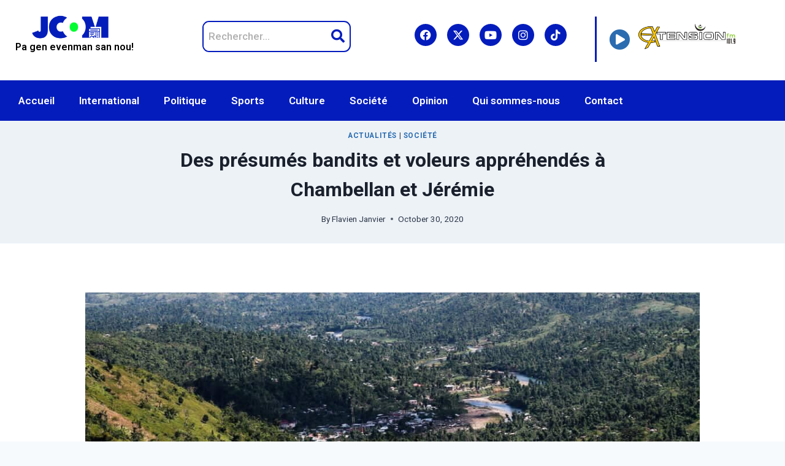

--- FILE ---
content_type: text/html
request_url: https://jcomhaiti.com/des-presumes-bandits-et-voleurs-apprehendes-a-chambellan-et-jeremie/
body_size: 16847
content:
<!doctype html>
<html lang="en-US" class="no-js" itemtype="https://schema.org/Blog" itemscope>
<head>
	<meta charset="UTF-8">
	<meta name="viewport" content="width=device-width, initial-scale=1, minimum-scale=1">
	<meta name='robots' content='index, follow, max-image-preview:large, max-snippet:-1, max-video-preview:-1' />

	<!-- This site is optimized with the Yoast SEO plugin v26.8 - https://yoast.com/product/yoast-seo-wordpress/ -->
	<title>Des présumés bandits et voleurs appréhendés à Chambellan et Jérémie - JCOM Haiti</title>
	<link rel="canonical" href="https://jcomhaiti.com/des-presumes-bandits-et-voleurs-apprehendes-a-chambellan-et-jeremie/" />
	<meta property="og:locale" content="en_US" />
	<meta property="og:type" content="article" />
	<meta property="og:title" content="Des présumés bandits et voleurs appréhendés à Chambellan et Jérémie - JCOM Haiti" />
	<meta property="og:description" content="Deux hommes et une femme ont été arrêtés mercredi dernier par la Police départementale à Chambellan. Ces individus seraient impliqués dans des actes de banditisme, de meurtre notamment dans l&#8217;assassinat d&#8217;un notable bien connu de la zone, M. Fritz Coris, ce dernier a été lynché par ces malfrats pour avoir dénoncé les actes de ces..." />
	<meta property="og:url" content="https://jcomhaiti.com/des-presumes-bandits-et-voleurs-apprehendes-a-chambellan-et-jeremie/" />
	<meta property="og:site_name" content="JCOM Haiti" />
	<meta property="article:publisher" content="https://facebook.com/jcomhaiti" />
	<meta property="article:author" content="https://www.facebook.com/flav.janvier.1" />
	<meta property="article:published_time" content="2020-10-30T14:32:01+00:00" />
	<meta property="article:modified_time" content="2024-04-11T21:16:50+00:00" />
	<meta property="og:image" content="https://jcomhaiti.com/wp-content/uploads/2020/10/4461A1A4-35C5-4A20-8EF8-5E54E7A1A42C.jpeg" />
	<meta property="og:image:width" content="1068" />
	<meta property="og:image:height" content="712" />
	<meta property="og:image:type" content="image/jpeg" />
	<meta name="author" content="Flavien Janvier" />
	<meta name="twitter:card" content="summary_large_image" />
	<meta name="twitter:creator" content="@FlavienJanvier" />
	<meta name="twitter:site" content="@JCOMHaiti" />
	<meta name="twitter:label1" content="Written by" />
	<meta name="twitter:data1" content="Flavien Janvier" />
	<meta name="twitter:label2" content="Est. reading time" />
	<meta name="twitter:data2" content="1 minute" />
	<script type="application/ld+json" class="yoast-schema-graph">{"@context":"https://schema.org","@graph":[{"@type":"Article","@id":"https://jcomhaiti.com/des-presumes-bandits-et-voleurs-apprehendes-a-chambellan-et-jeremie/#article","isPartOf":{"@id":"https://jcomhaiti.com/des-presumes-bandits-et-voleurs-apprehendes-a-chambellan-et-jeremie/"},"author":{"name":"Flavien Janvier","@id":"https://jcomhaiti.com/#/schema/person/4ce70e4c575667874bb70ed0446e4cc5"},"headline":"Des présumés bandits et voleurs appréhendés à Chambellan et Jérémie","datePublished":"2020-10-30T14:32:01+00:00","dateModified":"2024-04-11T21:16:50+00:00","mainEntityOfPage":{"@id":"https://jcomhaiti.com/des-presumes-bandits-et-voleurs-apprehendes-a-chambellan-et-jeremie/"},"wordCount":192,"publisher":{"@id":"https://jcomhaiti.com/#organization"},"image":{"@id":"https://jcomhaiti.com/des-presumes-bandits-et-voleurs-apprehendes-a-chambellan-et-jeremie/#primaryimage"},"thumbnailUrl":"https://jcomhaiti.com/wp-content/uploads/2020/10/4461A1A4-35C5-4A20-8EF8-5E54E7A1A42C.jpeg","articleSection":["Actualités","Société"],"inLanguage":"en-US"},{"@type":"WebPage","@id":"https://jcomhaiti.com/des-presumes-bandits-et-voleurs-apprehendes-a-chambellan-et-jeremie/","url":"https://jcomhaiti.com/des-presumes-bandits-et-voleurs-apprehendes-a-chambellan-et-jeremie/","name":"Des présumés bandits et voleurs appréhendés à Chambellan et Jérémie - JCOM Haiti","isPartOf":{"@id":"https://jcomhaiti.com/#website"},"primaryImageOfPage":{"@id":"https://jcomhaiti.com/des-presumes-bandits-et-voleurs-apprehendes-a-chambellan-et-jeremie/#primaryimage"},"image":{"@id":"https://jcomhaiti.com/des-presumes-bandits-et-voleurs-apprehendes-a-chambellan-et-jeremie/#primaryimage"},"thumbnailUrl":"https://jcomhaiti.com/wp-content/uploads/2020/10/4461A1A4-35C5-4A20-8EF8-5E54E7A1A42C.jpeg","datePublished":"2020-10-30T14:32:01+00:00","dateModified":"2024-04-11T21:16:50+00:00","breadcrumb":{"@id":"https://jcomhaiti.com/des-presumes-bandits-et-voleurs-apprehendes-a-chambellan-et-jeremie/#breadcrumb"},"inLanguage":"en-US","potentialAction":[{"@type":"ReadAction","target":["https://jcomhaiti.com/des-presumes-bandits-et-voleurs-apprehendes-a-chambellan-et-jeremie/"]}]},{"@type":"ImageObject","inLanguage":"en-US","@id":"https://jcomhaiti.com/des-presumes-bandits-et-voleurs-apprehendes-a-chambellan-et-jeremie/#primaryimage","url":"https://jcomhaiti.com/wp-content/uploads/2020/10/4461A1A4-35C5-4A20-8EF8-5E54E7A1A42C.jpeg","contentUrl":"https://jcomhaiti.com/wp-content/uploads/2020/10/4461A1A4-35C5-4A20-8EF8-5E54E7A1A42C.jpeg","width":1068,"height":712},{"@type":"BreadcrumbList","@id":"https://jcomhaiti.com/des-presumes-bandits-et-voleurs-apprehendes-a-chambellan-et-jeremie/#breadcrumb","itemListElement":[{"@type":"ListItem","position":1,"name":"Accueil","item":"https://jcomhaiti.com/"},{"@type":"ListItem","position":2,"name":"Des présumés bandits et voleurs appréhendés à Chambellan et Jérémie"}]},{"@type":"WebSite","@id":"https://jcomhaiti.com/#website","url":"https://jcomhaiti.com/","name":"JCOM Haiti","description":"Pas d&#039;évènements sans JCOM !","publisher":{"@id":"https://jcomhaiti.com/#organization"},"potentialAction":[{"@type":"SearchAction","target":{"@type":"EntryPoint","urlTemplate":"https://jcomhaiti.com/?s={search_term_string}"},"query-input":{"@type":"PropertyValueSpecification","valueRequired":true,"valueName":"search_term_string"}}],"inLanguage":"en-US"},{"@type":"Organization","@id":"https://jcomhaiti.com/#organization","name":"JCOM Haiti","url":"https://jcomhaiti.com/","logo":{"@type":"ImageObject","inLanguage":"en-US","@id":"https://jcomhaiti.com/#/schema/logo/image/","url":"https://jcomhaiti.com/wp-content/uploads/2020/11/cropped-cropped-cropped-cropped-com-3.png","contentUrl":"https://jcomhaiti.com/wp-content/uploads/2020/11/cropped-cropped-cropped-cropped-com-3.png","width":1142,"height":456,"caption":"JCOM Haiti"},"image":{"@id":"https://jcomhaiti.com/#/schema/logo/image/"},"sameAs":["https://facebook.com/jcomhaiti","https://x.com/JCOMHaiti","https://www.instagram.com/jcomhaiti/","https://www.youtube.com/channel/UC6oBpylVwtUYs2rbo-4bHUA"]},{"@type":"Person","@id":"https://jcomhaiti.com/#/schema/person/4ce70e4c575667874bb70ed0446e4cc5","name":"Flavien Janvier","image":{"@type":"ImageObject","inLanguage":"en-US","@id":"https://jcomhaiti.com/#/schema/person/image/","url":"https://secure.gravatar.com/avatar/c03be3c7c833f4a65b79c5c6913e58c5d7001a8e30a6e97927938599a10301cd?s=96&r=g","contentUrl":"https://secure.gravatar.com/avatar/c03be3c7c833f4a65b79c5c6913e58c5d7001a8e30a6e97927938599a10301cd?s=96&r=g","caption":"Flavien Janvier"},"description":"Diplomate de formation, étudiant en sciences juridiques, Rédacteur en chef de JCOM de 2018 à 2022 et correspondant du Journal Le Nouvelliste à Jérémie. 34014334 / 42730830","sameAs":["http://jeremiecommunication@gmail.com","https://www.facebook.com/flav.janvier.1","https://instagram.com/flavienjanvier?igshid=14sprufuoi56c","https://www.linkedin.com/in/flavien-janvier-839598187","https://x.com/@FlavienJanvier"],"url":"https://jcomhaiti.com/author/flavien-janvier/"}]}</script>
	<!-- / Yoast SEO plugin. -->


<link rel="manifest" href="/pwa-manifest.json">
<link rel="apple-touch-icon" sizes="512x512" href="https://jcomhaiti.com/wp-content/plugins/pwa-for-wp/images/logo-512x512.png">
<link rel="apple-touch-icon-precomposed" sizes="192x192" href="https://jcomhaiti.com/wp-content/uploads/2021/10/cropped-cropped-Logo-JCOM-PNG-e1712536179708.png">
<link rel="alternate" type="application/rss+xml" title="JCOM Haiti &raquo; Feed" href="https://jcomhaiti.com/feed/" />
<link rel="alternate" type="application/rss+xml" title="JCOM Haiti &raquo; Comments Feed" href="https://jcomhaiti.com/comments/feed/" />
			<script>document.documentElement.classList.remove( 'no-js' );</script>
			<link rel="alternate" title="oEmbed (JSON)" type="application/json+oembed" href="https://jcomhaiti.com/wp-json/oembed/1.0/embed?url=https%3A%2F%2Fjcomhaiti.com%2Fdes-presumes-bandits-et-voleurs-apprehendes-a-chambellan-et-jeremie%2F" />
<link rel="alternate" title="oEmbed (XML)" type="text/xml+oembed" href="https://jcomhaiti.com/wp-json/oembed/1.0/embed?url=https%3A%2F%2Fjcomhaiti.com%2Fdes-presumes-bandits-et-voleurs-apprehendes-a-chambellan-et-jeremie%2F&#038;format=xml" />
<style id='wp-img-auto-sizes-contain-inline-css'>
img:is([sizes=auto i],[sizes^="auto," i]){contain-intrinsic-size:3000px 1500px}
/*# sourceURL=wp-img-auto-sizes-contain-inline-css */
</style>
<!-- <link rel='stylesheet' id='hfe-widgets-style-css' href='https://jcomhaiti.com/wp-content/plugins/header-footer-elementor/inc/widgets-css/frontend.css?ver=2.6.2' media='all' /> -->
<!-- <link rel='stylesheet' id='wp-block-library-css' href='https://jcomhaiti.com/wp-includes/css/dist/block-library/style.min.css?ver=6.9' media='all' /> -->
<link rel="stylesheet" type="text/css" href="//jcomhaiti.com/wp-content/cache/wpfc-minified/o7hacbo/7fob.css" media="all"/>
<style id='classic-theme-styles-inline-css'>
/*! This file is auto-generated */
.wp-block-button__link{color:#fff;background-color:#32373c;border-radius:9999px;box-shadow:none;text-decoration:none;padding:calc(.667em + 2px) calc(1.333em + 2px);font-size:1.125em}.wp-block-file__button{background:#32373c;color:#fff;text-decoration:none}
/*# sourceURL=/wp-includes/css/classic-themes.min.css */
</style>
<style id='global-styles-inline-css'>
:root{--wp--preset--aspect-ratio--square: 1;--wp--preset--aspect-ratio--4-3: 4/3;--wp--preset--aspect-ratio--3-4: 3/4;--wp--preset--aspect-ratio--3-2: 3/2;--wp--preset--aspect-ratio--2-3: 2/3;--wp--preset--aspect-ratio--16-9: 16/9;--wp--preset--aspect-ratio--9-16: 9/16;--wp--preset--color--black: #000000;--wp--preset--color--cyan-bluish-gray: #abb8c3;--wp--preset--color--white: #ffffff;--wp--preset--color--pale-pink: #f78da7;--wp--preset--color--vivid-red: #cf2e2e;--wp--preset--color--luminous-vivid-orange: #ff6900;--wp--preset--color--luminous-vivid-amber: #fcb900;--wp--preset--color--light-green-cyan: #7bdcb5;--wp--preset--color--vivid-green-cyan: #00d084;--wp--preset--color--pale-cyan-blue: #8ed1fc;--wp--preset--color--vivid-cyan-blue: #0693e3;--wp--preset--color--vivid-purple: #9b51e0;--wp--preset--color--theme-palette-1: var(--global-palette1);--wp--preset--color--theme-palette-2: var(--global-palette2);--wp--preset--color--theme-palette-3: var(--global-palette3);--wp--preset--color--theme-palette-4: var(--global-palette4);--wp--preset--color--theme-palette-5: var(--global-palette5);--wp--preset--color--theme-palette-6: var(--global-palette6);--wp--preset--color--theme-palette-7: var(--global-palette7);--wp--preset--color--theme-palette-8: var(--global-palette8);--wp--preset--color--theme-palette-9: var(--global-palette9);--wp--preset--color--theme-palette-10: var(--global-palette10);--wp--preset--color--theme-palette-11: var(--global-palette11);--wp--preset--color--theme-palette-12: var(--global-palette12);--wp--preset--color--theme-palette-13: var(--global-palette13);--wp--preset--color--theme-palette-14: var(--global-palette14);--wp--preset--color--theme-palette-15: var(--global-palette15);--wp--preset--gradient--vivid-cyan-blue-to-vivid-purple: linear-gradient(135deg,rgb(6,147,227) 0%,rgb(155,81,224) 100%);--wp--preset--gradient--light-green-cyan-to-vivid-green-cyan: linear-gradient(135deg,rgb(122,220,180) 0%,rgb(0,208,130) 100%);--wp--preset--gradient--luminous-vivid-amber-to-luminous-vivid-orange: linear-gradient(135deg,rgb(252,185,0) 0%,rgb(255,105,0) 100%);--wp--preset--gradient--luminous-vivid-orange-to-vivid-red: linear-gradient(135deg,rgb(255,105,0) 0%,rgb(207,46,46) 100%);--wp--preset--gradient--very-light-gray-to-cyan-bluish-gray: linear-gradient(135deg,rgb(238,238,238) 0%,rgb(169,184,195) 100%);--wp--preset--gradient--cool-to-warm-spectrum: linear-gradient(135deg,rgb(74,234,220) 0%,rgb(151,120,209) 20%,rgb(207,42,186) 40%,rgb(238,44,130) 60%,rgb(251,105,98) 80%,rgb(254,248,76) 100%);--wp--preset--gradient--blush-light-purple: linear-gradient(135deg,rgb(255,206,236) 0%,rgb(152,150,240) 100%);--wp--preset--gradient--blush-bordeaux: linear-gradient(135deg,rgb(254,205,165) 0%,rgb(254,45,45) 50%,rgb(107,0,62) 100%);--wp--preset--gradient--luminous-dusk: linear-gradient(135deg,rgb(255,203,112) 0%,rgb(199,81,192) 50%,rgb(65,88,208) 100%);--wp--preset--gradient--pale-ocean: linear-gradient(135deg,rgb(255,245,203) 0%,rgb(182,227,212) 50%,rgb(51,167,181) 100%);--wp--preset--gradient--electric-grass: linear-gradient(135deg,rgb(202,248,128) 0%,rgb(113,206,126) 100%);--wp--preset--gradient--midnight: linear-gradient(135deg,rgb(2,3,129) 0%,rgb(40,116,252) 100%);--wp--preset--font-size--small: var(--global-font-size-small);--wp--preset--font-size--medium: var(--global-font-size-medium);--wp--preset--font-size--large: var(--global-font-size-large);--wp--preset--font-size--x-large: 42px;--wp--preset--font-size--larger: var(--global-font-size-larger);--wp--preset--font-size--xxlarge: var(--global-font-size-xxlarge);--wp--preset--spacing--20: 0.44rem;--wp--preset--spacing--30: 0.67rem;--wp--preset--spacing--40: 1rem;--wp--preset--spacing--50: 1.5rem;--wp--preset--spacing--60: 2.25rem;--wp--preset--spacing--70: 3.38rem;--wp--preset--spacing--80: 5.06rem;--wp--preset--shadow--natural: 6px 6px 9px rgba(0, 0, 0, 0.2);--wp--preset--shadow--deep: 12px 12px 50px rgba(0, 0, 0, 0.4);--wp--preset--shadow--sharp: 6px 6px 0px rgba(0, 0, 0, 0.2);--wp--preset--shadow--outlined: 6px 6px 0px -3px rgb(255, 255, 255), 6px 6px rgb(0, 0, 0);--wp--preset--shadow--crisp: 6px 6px 0px rgb(0, 0, 0);}:where(.is-layout-flex){gap: 0.5em;}:where(.is-layout-grid){gap: 0.5em;}body .is-layout-flex{display: flex;}.is-layout-flex{flex-wrap: wrap;align-items: center;}.is-layout-flex > :is(*, div){margin: 0;}body .is-layout-grid{display: grid;}.is-layout-grid > :is(*, div){margin: 0;}:where(.wp-block-columns.is-layout-flex){gap: 2em;}:where(.wp-block-columns.is-layout-grid){gap: 2em;}:where(.wp-block-post-template.is-layout-flex){gap: 1.25em;}:where(.wp-block-post-template.is-layout-grid){gap: 1.25em;}.has-black-color{color: var(--wp--preset--color--black) !important;}.has-cyan-bluish-gray-color{color: var(--wp--preset--color--cyan-bluish-gray) !important;}.has-white-color{color: var(--wp--preset--color--white) !important;}.has-pale-pink-color{color: var(--wp--preset--color--pale-pink) !important;}.has-vivid-red-color{color: var(--wp--preset--color--vivid-red) !important;}.has-luminous-vivid-orange-color{color: var(--wp--preset--color--luminous-vivid-orange) !important;}.has-luminous-vivid-amber-color{color: var(--wp--preset--color--luminous-vivid-amber) !important;}.has-light-green-cyan-color{color: var(--wp--preset--color--light-green-cyan) !important;}.has-vivid-green-cyan-color{color: var(--wp--preset--color--vivid-green-cyan) !important;}.has-pale-cyan-blue-color{color: var(--wp--preset--color--pale-cyan-blue) !important;}.has-vivid-cyan-blue-color{color: var(--wp--preset--color--vivid-cyan-blue) !important;}.has-vivid-purple-color{color: var(--wp--preset--color--vivid-purple) !important;}.has-black-background-color{background-color: var(--wp--preset--color--black) !important;}.has-cyan-bluish-gray-background-color{background-color: var(--wp--preset--color--cyan-bluish-gray) !important;}.has-white-background-color{background-color: var(--wp--preset--color--white) !important;}.has-pale-pink-background-color{background-color: var(--wp--preset--color--pale-pink) !important;}.has-vivid-red-background-color{background-color: var(--wp--preset--color--vivid-red) !important;}.has-luminous-vivid-orange-background-color{background-color: var(--wp--preset--color--luminous-vivid-orange) !important;}.has-luminous-vivid-amber-background-color{background-color: var(--wp--preset--color--luminous-vivid-amber) !important;}.has-light-green-cyan-background-color{background-color: var(--wp--preset--color--light-green-cyan) !important;}.has-vivid-green-cyan-background-color{background-color: var(--wp--preset--color--vivid-green-cyan) !important;}.has-pale-cyan-blue-background-color{background-color: var(--wp--preset--color--pale-cyan-blue) !important;}.has-vivid-cyan-blue-background-color{background-color: var(--wp--preset--color--vivid-cyan-blue) !important;}.has-vivid-purple-background-color{background-color: var(--wp--preset--color--vivid-purple) !important;}.has-black-border-color{border-color: var(--wp--preset--color--black) !important;}.has-cyan-bluish-gray-border-color{border-color: var(--wp--preset--color--cyan-bluish-gray) !important;}.has-white-border-color{border-color: var(--wp--preset--color--white) !important;}.has-pale-pink-border-color{border-color: var(--wp--preset--color--pale-pink) !important;}.has-vivid-red-border-color{border-color: var(--wp--preset--color--vivid-red) !important;}.has-luminous-vivid-orange-border-color{border-color: var(--wp--preset--color--luminous-vivid-orange) !important;}.has-luminous-vivid-amber-border-color{border-color: var(--wp--preset--color--luminous-vivid-amber) !important;}.has-light-green-cyan-border-color{border-color: var(--wp--preset--color--light-green-cyan) !important;}.has-vivid-green-cyan-border-color{border-color: var(--wp--preset--color--vivid-green-cyan) !important;}.has-pale-cyan-blue-border-color{border-color: var(--wp--preset--color--pale-cyan-blue) !important;}.has-vivid-cyan-blue-border-color{border-color: var(--wp--preset--color--vivid-cyan-blue) !important;}.has-vivid-purple-border-color{border-color: var(--wp--preset--color--vivid-purple) !important;}.has-vivid-cyan-blue-to-vivid-purple-gradient-background{background: var(--wp--preset--gradient--vivid-cyan-blue-to-vivid-purple) !important;}.has-light-green-cyan-to-vivid-green-cyan-gradient-background{background: var(--wp--preset--gradient--light-green-cyan-to-vivid-green-cyan) !important;}.has-luminous-vivid-amber-to-luminous-vivid-orange-gradient-background{background: var(--wp--preset--gradient--luminous-vivid-amber-to-luminous-vivid-orange) !important;}.has-luminous-vivid-orange-to-vivid-red-gradient-background{background: var(--wp--preset--gradient--luminous-vivid-orange-to-vivid-red) !important;}.has-very-light-gray-to-cyan-bluish-gray-gradient-background{background: var(--wp--preset--gradient--very-light-gray-to-cyan-bluish-gray) !important;}.has-cool-to-warm-spectrum-gradient-background{background: var(--wp--preset--gradient--cool-to-warm-spectrum) !important;}.has-blush-light-purple-gradient-background{background: var(--wp--preset--gradient--blush-light-purple) !important;}.has-blush-bordeaux-gradient-background{background: var(--wp--preset--gradient--blush-bordeaux) !important;}.has-luminous-dusk-gradient-background{background: var(--wp--preset--gradient--luminous-dusk) !important;}.has-pale-ocean-gradient-background{background: var(--wp--preset--gradient--pale-ocean) !important;}.has-electric-grass-gradient-background{background: var(--wp--preset--gradient--electric-grass) !important;}.has-midnight-gradient-background{background: var(--wp--preset--gradient--midnight) !important;}.has-small-font-size{font-size: var(--wp--preset--font-size--small) !important;}.has-medium-font-size{font-size: var(--wp--preset--font-size--medium) !important;}.has-large-font-size{font-size: var(--wp--preset--font-size--large) !important;}.has-x-large-font-size{font-size: var(--wp--preset--font-size--x-large) !important;}
:where(.wp-block-post-template.is-layout-flex){gap: 1.25em;}:where(.wp-block-post-template.is-layout-grid){gap: 1.25em;}
:where(.wp-block-term-template.is-layout-flex){gap: 1.25em;}:where(.wp-block-term-template.is-layout-grid){gap: 1.25em;}
:where(.wp-block-columns.is-layout-flex){gap: 2em;}:where(.wp-block-columns.is-layout-grid){gap: 2em;}
:root :where(.wp-block-pullquote){font-size: 1.5em;line-height: 1.6;}
/*# sourceURL=global-styles-inline-css */
</style>
<!-- <link rel='stylesheet' id='hfe-style-css' href='https://jcomhaiti.com/wp-content/plugins/header-footer-elementor/assets/css/header-footer-elementor.css?ver=2.6.2' media='all' /> -->
<!-- <link rel='stylesheet' id='elementor-icons-css' href='https://jcomhaiti.com/wp-content/plugins/elementor/assets/lib/eicons/css/elementor-icons.min.css?ver=5.45.0' media='all' /> -->
<!-- <link rel='stylesheet' id='elementor-frontend-css' href='https://jcomhaiti.com/wp-content/plugins/elementor/assets/css/frontend.min.css?ver=3.34.0' media='all' /> -->
<link rel="stylesheet" type="text/css" href="//jcomhaiti.com/wp-content/cache/wpfc-minified/978f3pea/7fob.css" media="all"/>
<link rel='stylesheet' id='elementor-post-5164-css' href='https://jcomhaiti.com/wp-content/uploads/elementor/css/post-5164.css?ver=1768940811' media='all' />
<!-- <link rel='stylesheet' id='elementor-pro-css' href='https://jcomhaiti.com/wp-content/plugins/elementor-pro/assets/css/frontend.min.css?ver=3.24.0' media='all' /> -->
<link rel="stylesheet" type="text/css" href="//jcomhaiti.com/wp-content/cache/wpfc-minified/fgg9qkyx/7fob.css" media="all"/>
<link rel='stylesheet' id='elementor-post-8716-css' href='https://jcomhaiti.com/wp-content/uploads/elementor/css/post-8716.css?ver=1768940811' media='all' />
<link rel='stylesheet' id='elementor-post-9370-css' href='https://jcomhaiti.com/wp-content/uploads/elementor/css/post-9370.css?ver=1768940811' media='all' />
<!-- <link rel='stylesheet' id='kadence-global-css' href='https://jcomhaiti.com/wp-content/themes/kadence/assets/css/global.min.css?ver=1.4.2' media='all' /> -->
<link rel="stylesheet" type="text/css" href="//jcomhaiti.com/wp-content/cache/wpfc-minified/7nznvvgw/7lac.css" media="all"/>
<style id='kadence-global-inline-css'>
/* Kadence Base CSS */
:root{--global-palette1:#2B6CB0;--global-palette2:#215387;--global-palette3:#1A202C;--global-palette4:#2D3748;--global-palette5:#4A5568;--global-palette6:#718096;--global-palette7:#EDF2F7;--global-palette8:#F7FAFC;--global-palette9:#ffffff;--global-palette10:oklch(from var(--global-palette1) calc(l + 0.10 * (1 - l)) calc(c * 1.00) calc(h + 180) / 100%);--global-palette11:#13612e;--global-palette12:#1159af;--global-palette13:#b82105;--global-palette14:#f7630c;--global-palette15:#f5a524;--global-palette9rgb:255, 255, 255;--global-palette-highlight:var(--global-palette1);--global-palette-highlight-alt:var(--global-palette2);--global-palette-highlight-alt2:var(--global-palette9);--global-palette-btn-bg:var(--global-palette1);--global-palette-btn-bg-hover:var(--global-palette2);--global-palette-btn:var(--global-palette9);--global-palette-btn-hover:var(--global-palette9);--global-palette-btn-sec-bg:var(--global-palette7);--global-palette-btn-sec-bg-hover:var(--global-palette2);--global-palette-btn-sec:var(--global-palette3);--global-palette-btn-sec-hover:var(--global-palette9);--global-body-font-family:-apple-system,BlinkMacSystemFont,"Segoe UI",Roboto,Oxygen-Sans,Ubuntu,Cantarell,"Helvetica Neue",sans-serif, "Apple Color Emoji", "Segoe UI Emoji", "Segoe UI Symbol";--global-heading-font-family:inherit;--global-primary-nav-font-family:inherit;--global-fallback-font:sans-serif;--global-display-fallback-font:sans-serif;--global-content-width:2000px;--global-content-wide-width:calc(2000px + 230px);--global-content-narrow-width:842px;--global-content-edge-padding:50px;--global-content-boxed-padding:2rem;--global-calc-content-width:calc(2000px - var(--global-content-edge-padding) - var(--global-content-edge-padding) );--wp--style--global--content-size:var(--global-calc-content-width);}.wp-site-blocks{--global-vw:calc( 100vw - ( 0.5 * var(--scrollbar-offset)));}:root body.kadence-elementor-colors{--e-global-color-kadence1:var(--global-palette1);--e-global-color-kadence2:var(--global-palette2);--e-global-color-kadence3:var(--global-palette3);--e-global-color-kadence4:var(--global-palette4);--e-global-color-kadence5:var(--global-palette5);--e-global-color-kadence6:var(--global-palette6);--e-global-color-kadence7:var(--global-palette7);--e-global-color-kadence8:var(--global-palette8);--e-global-color-kadence9:var(--global-palette9);--e-global-color-kadence10:var(--global-palette10);--e-global-color-kadence11:var(--global-palette11);--e-global-color-kadence12:var(--global-palette12);--e-global-color-kadence13:var(--global-palette13);--e-global-color-kadence14:var(--global-palette14);--e-global-color-kadence15:var(--global-palette15);}body{background:var(--global-palette8);}body, input, select, optgroup, textarea{font-weight:400;font-size:17px;line-height:1.6;font-family:var(--global-body-font-family);color:var(--global-palette4);}.content-bg, body.content-style-unboxed .site{background:var(--global-palette9);}h1,h2,h3,h4,h5,h6{font-family:var(--global-heading-font-family);}h1{font-weight:700;font-size:32px;line-height:1.5;color:var(--global-palette3);}h2{font-weight:700;font-size:28px;line-height:1.5;color:var(--global-palette3);}h3{font-weight:700;font-size:24px;line-height:1.5;color:var(--global-palette3);}h4{font-weight:700;font-size:22px;line-height:1.5;color:var(--global-palette4);}h5{font-weight:700;font-size:20px;line-height:1.5;color:var(--global-palette4);}h6{font-weight:700;font-size:18px;line-height:1.5;color:var(--global-palette5);}.entry-hero .kadence-breadcrumbs{max-width:2000px;}.site-container, .site-header-row-layout-contained, .site-footer-row-layout-contained, .entry-hero-layout-contained, .comments-area, .alignfull > .wp-block-cover__inner-container, .alignwide > .wp-block-cover__inner-container{max-width:var(--global-content-width);}.content-width-narrow .content-container.site-container, .content-width-narrow .hero-container.site-container{max-width:var(--global-content-narrow-width);}@media all and (min-width: 2230px){.wp-site-blocks .content-container  .alignwide{margin-left:-115px;margin-right:-115px;width:unset;max-width:unset;}}@media all and (min-width: 1102px){.content-width-narrow .wp-site-blocks .content-container .alignwide{margin-left:-130px;margin-right:-130px;width:unset;max-width:unset;}}.content-style-boxed .wp-site-blocks .entry-content .alignwide{margin-left:calc( -1 * var( --global-content-boxed-padding ) );margin-right:calc( -1 * var( --global-content-boxed-padding ) );}.content-area{margin-top:5rem;margin-bottom:5rem;}@media all and (max-width: 1024px){.content-area{margin-top:3rem;margin-bottom:3rem;}}@media all and (max-width: 767px){.content-area{margin-top:2rem;margin-bottom:2rem;}}@media all and (max-width: 1024px){:root{--global-content-boxed-padding:2rem;}}@media all and (max-width: 767px){:root{--global-content-boxed-padding:1.5rem;}}.entry-content-wrap{padding:2rem;}@media all and (max-width: 1024px){.entry-content-wrap{padding:2rem;}}@media all and (max-width: 767px){.entry-content-wrap{padding:1.5rem;}}.entry.single-entry{box-shadow:0px 15px 15px -10px rgba(0,0,0,0.05);}.entry.loop-entry{box-shadow:0px 15px 15px -10px rgba(0,0,0,0.05);}.loop-entry .entry-content-wrap{padding:2rem;}@media all and (max-width: 1024px){.loop-entry .entry-content-wrap{padding:2rem;}}@media all and (max-width: 767px){.loop-entry .entry-content-wrap{padding:1.5rem;}}button, .button, .wp-block-button__link, input[type="button"], input[type="reset"], input[type="submit"], .fl-button, .elementor-button-wrapper .elementor-button, .wc-block-components-checkout-place-order-button, .wc-block-cart__submit{box-shadow:0px 0px 0px -7px rgba(0,0,0,0);}button:hover, button:focus, button:active, .button:hover, .button:focus, .button:active, .wp-block-button__link:hover, .wp-block-button__link:focus, .wp-block-button__link:active, input[type="button"]:hover, input[type="button"]:focus, input[type="button"]:active, input[type="reset"]:hover, input[type="reset"]:focus, input[type="reset"]:active, input[type="submit"]:hover, input[type="submit"]:focus, input[type="submit"]:active, .elementor-button-wrapper .elementor-button:hover, .elementor-button-wrapper .elementor-button:focus, .elementor-button-wrapper .elementor-button:active, .wc-block-cart__submit:hover{box-shadow:0px 15px 25px -7px rgba(0,0,0,0.1);}.kb-button.kb-btn-global-outline.kb-btn-global-inherit{padding-top:calc(px - 2px);padding-right:calc(px - 2px);padding-bottom:calc(px - 2px);padding-left:calc(px - 2px);}@media all and (max-width: 1024px){.mobile-transparent-header .entry-hero .entry-hero-container-inner{padding-top:80px;}}@media all and (max-width: 767px){.mobile-transparent-header .entry-hero .entry-hero-container-inner{padding-top:80px;}}.wp-site-blocks .post-title h1{font-style:normal;}.entry-hero.post-hero-section .entry-header{min-height:200px;}
/* Kadence Header CSS */
@media all and (max-width: 1024px){.mobile-transparent-header #masthead{position:absolute;left:0px;right:0px;z-index:100;}.kadence-scrollbar-fixer.mobile-transparent-header #masthead{right:var(--scrollbar-offset,0);}.mobile-transparent-header #masthead, .mobile-transparent-header .site-top-header-wrap .site-header-row-container-inner, .mobile-transparent-header .site-main-header-wrap .site-header-row-container-inner, .mobile-transparent-header .site-bottom-header-wrap .site-header-row-container-inner{background:transparent;}.site-header-row-tablet-layout-fullwidth, .site-header-row-tablet-layout-standard{padding:0px;}}@media all and (min-width: 1025px){.transparent-header #masthead{position:absolute;left:0px;right:0px;z-index:100;}.transparent-header.kadence-scrollbar-fixer #masthead{right:var(--scrollbar-offset,0);}.transparent-header #masthead, .transparent-header .site-top-header-wrap .site-header-row-container-inner, .transparent-header .site-main-header-wrap .site-header-row-container-inner, .transparent-header .site-bottom-header-wrap .site-header-row-container-inner{background:transparent;}}.site-branding{padding:0px 0px 0px 0px;}#masthead, #masthead .kadence-sticky-header.item-is-fixed:not(.item-at-start):not(.site-header-row-container):not(.site-main-header-wrap), #masthead .kadence-sticky-header.item-is-fixed:not(.item-at-start) > .site-header-row-container-inner{background:#ffffff;}.site-main-header-inner-wrap{min-height:80px;}.header-navigation .header-menu-container ul ul.sub-menu, .header-navigation .header-menu-container ul ul.submenu{background:var(--global-palette3);box-shadow:0px 2px 13px 0px rgba(0,0,0,0.1);}.header-navigation .header-menu-container ul ul li.menu-item, .header-menu-container ul.menu > li.kadence-menu-mega-enabled > ul > li.menu-item > a{border-bottom:1px solid rgba(255,255,255,0.1);border-radius:0px 0px 0px 0px;}.header-navigation .header-menu-container ul ul li.menu-item > a{width:200px;padding-top:1em;padding-bottom:1em;color:var(--global-palette8);font-size:12px;}.header-navigation .header-menu-container ul ul li.menu-item > a:hover{color:var(--global-palette9);background:var(--global-palette4);border-radius:0px 0px 0px 0px;}.header-navigation .header-menu-container ul ul li.menu-item.current-menu-item > a{color:var(--global-palette9);background:var(--global-palette4);border-radius:0px 0px 0px 0px;}.mobile-toggle-open-container .menu-toggle-open, .mobile-toggle-open-container .menu-toggle-open:focus{color:var(--global-palette5);padding:0.4em 0.6em 0.4em 0.6em;font-size:14px;}.mobile-toggle-open-container .menu-toggle-open.menu-toggle-style-bordered{border:1px solid currentColor;}.mobile-toggle-open-container .menu-toggle-open .menu-toggle-icon{font-size:20px;}.mobile-toggle-open-container .menu-toggle-open:hover, .mobile-toggle-open-container .menu-toggle-open:focus-visible{color:var(--global-palette-highlight);}.mobile-navigation ul li{font-size:14px;}.mobile-navigation ul li a{padding-top:1em;padding-bottom:1em;}.mobile-navigation ul li > a, .mobile-navigation ul li.menu-item-has-children > .drawer-nav-drop-wrap{color:var(--global-palette8);}.mobile-navigation ul li.current-menu-item > a, .mobile-navigation ul li.current-menu-item.menu-item-has-children > .drawer-nav-drop-wrap{color:var(--global-palette-highlight);}.mobile-navigation ul li.menu-item-has-children .drawer-nav-drop-wrap, .mobile-navigation ul li:not(.menu-item-has-children) a{border-bottom:1px solid rgba(255,255,255,0.1);}.mobile-navigation:not(.drawer-navigation-parent-toggle-true) ul li.menu-item-has-children .drawer-nav-drop-wrap button{border-left:1px solid rgba(255,255,255,0.1);}#mobile-drawer .drawer-header .drawer-toggle{padding:0.6em 0.15em 0.6em 0.15em;font-size:24px;}
/*# sourceURL=kadence-global-inline-css */
</style>
<!-- <link rel='stylesheet' id='kadence-header-css' href='https://jcomhaiti.com/wp-content/themes/kadence/assets/css/header.min.css?ver=1.4.2' media='all' /> -->
<!-- <link rel='stylesheet' id='kadence-content-css' href='https://jcomhaiti.com/wp-content/themes/kadence/assets/css/content.min.css?ver=1.4.2' media='all' /> -->
<!-- <link rel='stylesheet' id='kadence-footer-css' href='https://jcomhaiti.com/wp-content/themes/kadence/assets/css/footer.min.css?ver=1.4.2' media='all' /> -->
<!-- <link rel='stylesheet' id='widget-image-css' href='https://jcomhaiti.com/wp-content/plugins/elementor/assets/css/widget-image.min.css?ver=3.34.0' media='all' /> -->
<!-- <link rel='stylesheet' id='widget-forms-css' href='https://jcomhaiti.com/wp-content/plugins/elementor-pro/assets/css/widget-forms.min.css?ver=3.24.0' media='all' /> -->
<!-- <link rel='stylesheet' id='e-animation-fadeInRight-css' href='https://jcomhaiti.com/wp-content/plugins/elementor/assets/lib/animations/styles/fadeInRight.min.css?ver=3.34.0' media='all' /> -->
<link rel="stylesheet" type="text/css" href="//jcomhaiti.com/wp-content/cache/wpfc-minified/qkzphtaf/7lac.css" media="all"/>
<link rel='stylesheet' id='elementor-post-7042-css' href='https://jcomhaiti.com/wp-content/uploads/elementor/css/post-7042.css?ver=1768940811' media='all' />
<!-- <link rel='stylesheet' id='hfe-elementor-icons-css' href='https://jcomhaiti.com/wp-content/plugins/elementor/assets/lib/eicons/css/elementor-icons.min.css?ver=5.34.0' media='all' /> -->
<!-- <link rel='stylesheet' id='hfe-icons-list-css' href='https://jcomhaiti.com/wp-content/plugins/elementor/assets/css/widget-icon-list.min.css?ver=3.24.3' media='all' /> -->
<!-- <link rel='stylesheet' id='hfe-social-icons-css' href='https://jcomhaiti.com/wp-content/plugins/elementor/assets/css/widget-social-icons.min.css?ver=3.24.0' media='all' /> -->
<!-- <link rel='stylesheet' id='hfe-social-share-icons-brands-css' href='https://jcomhaiti.com/wp-content/plugins/elementor/assets/lib/font-awesome/css/brands.css?ver=5.15.3' media='all' /> -->
<!-- <link rel='stylesheet' id='hfe-social-share-icons-fontawesome-css' href='https://jcomhaiti.com/wp-content/plugins/elementor/assets/lib/font-awesome/css/fontawesome.css?ver=5.15.3' media='all' /> -->
<!-- <link rel='stylesheet' id='hfe-nav-menu-icons-css' href='https://jcomhaiti.com/wp-content/plugins/elementor/assets/lib/font-awesome/css/solid.css?ver=5.15.3' media='all' /> -->
<!-- <link rel='stylesheet' id='hfe-widget-blockquote-css' href='https://jcomhaiti.com/wp-content/plugins/elementor-pro/assets/css/widget-blockquote.min.css?ver=3.25.0' media='all' /> -->
<!-- <link rel='stylesheet' id='hfe-mega-menu-css' href='https://jcomhaiti.com/wp-content/plugins/elementor-pro/assets/css/widget-mega-menu.min.css?ver=3.26.2' media='all' /> -->
<!-- <link rel='stylesheet' id='hfe-nav-menu-widget-css' href='https://jcomhaiti.com/wp-content/plugins/elementor-pro/assets/css/widget-nav-menu.min.css?ver=3.26.0' media='all' /> -->
<!-- <link rel='stylesheet' id='pwaforwp-style-css' href='https://jcomhaiti.com/wp-content/plugins/pwa-for-wp/assets/css/pwaforwp-main.min.css?ver=1.7.83.1' media='all' /> -->
<!-- <link rel='stylesheet' id='ekit-widget-styles-css' href='https://jcomhaiti.com/wp-content/plugins/elementskit-lite/widgets/init/assets/css/widget-styles.css?ver=3.7.7' media='all' /> -->
<!-- <link rel='stylesheet' id='ekit-responsive-css' href='https://jcomhaiti.com/wp-content/plugins/elementskit-lite/widgets/init/assets/css/responsive.css?ver=3.7.7' media='all' /> -->
<!-- <link rel='stylesheet' id='widget-icon-list-css' href='https://jcomhaiti.com/wp-content/plugins/elementor/assets/css/widget-icon-list.min.css?ver=3.34.0' media='all' /> -->
<!-- <link rel='stylesheet' id='__EPYT__style-css' href='https://jcomhaiti.com/wp-content/plugins/youtube-embed-plus/styles/ytprefs.min.css?ver=14.2.4' media='all' /> -->
<link rel="stylesheet" type="text/css" href="//jcomhaiti.com/wp-content/cache/wpfc-minified/7m3xbo6v/dkkey.css" media="all"/>
<style id='__EPYT__style-inline-css'>

                .epyt-gallery-thumb {
                        width: 33.333%;
                }
                
/*# sourceURL=__EPYT__style-inline-css */
</style>
<link rel='stylesheet' id='elementor-gf-roboto-css' href='https://fonts.googleapis.com/css?family=Roboto:100,100italic,200,200italic,300,300italic,400,400italic,500,500italic,600,600italic,700,700italic,800,800italic,900,900italic&#038;display=auto' media='all' />
<link rel='stylesheet' id='elementor-gf-robotoslab-css' href='https://fonts.googleapis.com/css?family=Roboto+Slab:100,100italic,200,200italic,300,300italic,400,400italic,500,500italic,600,600italic,700,700italic,800,800italic,900,900italic&#038;display=auto' media='all' />
<!-- <link rel='stylesheet' id='elementor-icons-shared-0-css' href='https://jcomhaiti.com/wp-content/plugins/elementor/assets/lib/font-awesome/css/fontawesome.min.css?ver=5.15.3' media='all' /> -->
<!-- <link rel='stylesheet' id='elementor-icons-fa-brands-css' href='https://jcomhaiti.com/wp-content/plugins/elementor/assets/lib/font-awesome/css/brands.min.css?ver=5.15.3' media='all' /> -->
<!-- <link rel='stylesheet' id='elementor-icons-fa-solid-css' href='https://jcomhaiti.com/wp-content/plugins/elementor/assets/lib/font-awesome/css/solid.min.css?ver=5.15.3' media='all' /> -->
<link rel="stylesheet" type="text/css" href="//jcomhaiti.com/wp-content/cache/wpfc-minified/fsqiyc4f/7lvn.css" media="all"/>
<script src='//jcomhaiti.com/wp-content/cache/wpfc-minified/d7tv2d9p/7fob.js' type="text/javascript"></script>
<!-- <script src="https://jcomhaiti.com/wp-includes/js/jquery/jquery.min.js?ver=3.7.1" id="jquery-core-js"></script> -->
<!-- <script src="https://jcomhaiti.com/wp-includes/js/jquery/jquery-migrate.min.js?ver=3.4.1" id="jquery-migrate-js"></script> -->
<script id="jquery-js-after">
!function($){"use strict";$(document).ready(function(){$(this).scrollTop()>100&&$(".hfe-scroll-to-top-wrap").removeClass("hfe-scroll-to-top-hide"),$(window).scroll(function(){$(this).scrollTop()<100?$(".hfe-scroll-to-top-wrap").fadeOut(300):$(".hfe-scroll-to-top-wrap").fadeIn(300)}),$(".hfe-scroll-to-top-wrap").on("click",function(){$("html, body").animate({scrollTop:0},300);return!1})})}(jQuery);
!function($){'use strict';$(document).ready(function(){var bar=$('.hfe-reading-progress-bar');if(!bar.length)return;$(window).on('scroll',function(){var s=$(window).scrollTop(),d=$(document).height()-$(window).height(),p=d? s/d*100:0;bar.css('width',p+'%')});});}(jQuery);
//# sourceURL=jquery-js-after
</script>
<script id="__ytprefs__-js-extra">
var _EPYT_ = {"ajaxurl":"https://jcomhaiti.com/wp-admin/admin-ajax.php","security":"e281d0953e","gallery_scrolloffset":"20","eppathtoscripts":"https://jcomhaiti.com/wp-content/plugins/youtube-embed-plus/scripts/","eppath":"https://jcomhaiti.com/wp-content/plugins/youtube-embed-plus/","epresponsiveselector":"[\"iframe.__youtube_prefs_widget__\"]","epdovol":"1","version":"14.2.4","evselector":"iframe.__youtube_prefs__[src], iframe[src*=\"youtube.com/embed/\"], iframe[src*=\"youtube-nocookie.com/embed/\"]","ajax_compat":"","maxres_facade":"eager","ytapi_load":"light","pause_others":"","stopMobileBuffer":"1","facade_mode":"","not_live_on_channel":""};
//# sourceURL=__ytprefs__-js-extra
</script>
<script src='//jcomhaiti.com/wp-content/cache/wpfc-minified/799dztex/bvtr.js' type="text/javascript"></script>
<!-- <script src="https://jcomhaiti.com/wp-content/plugins/youtube-embed-plus/scripts/ytprefs.min.js?ver=14.2.4" id="__ytprefs__-js"></script> -->
<link rel="https://api.w.org/" href="https://jcomhaiti.com/wp-json/" /><link rel="alternate" title="JSON" type="application/json" href="https://jcomhaiti.com/wp-json/wp/v2/posts/4320" /><link rel="EditURI" type="application/rsd+xml" title="RSD" href="https://jcomhaiti.com/xmlrpc.php?rsd" />
<meta name="generator" content="WordPress 6.9" />
<link rel='shortlink' href='https://jcomhaiti.com/?p=4320' />
<meta name="generator" content="Elementor 3.34.0; features: additional_custom_breakpoints; settings: css_print_method-external, google_font-enabled, font_display-auto">
			<style>
				.e-con.e-parent:nth-of-type(n+4):not(.e-lazyloaded):not(.e-no-lazyload),
				.e-con.e-parent:nth-of-type(n+4):not(.e-lazyloaded):not(.e-no-lazyload) * {
					background-image: none !important;
				}
				@media screen and (max-height: 1024px) {
					.e-con.e-parent:nth-of-type(n+3):not(.e-lazyloaded):not(.e-no-lazyload),
					.e-con.e-parent:nth-of-type(n+3):not(.e-lazyloaded):not(.e-no-lazyload) * {
						background-image: none !important;
					}
				}
				@media screen and (max-height: 640px) {
					.e-con.e-parent:nth-of-type(n+2):not(.e-lazyloaded):not(.e-no-lazyload),
					.e-con.e-parent:nth-of-type(n+2):not(.e-lazyloaded):not(.e-no-lazyload) * {
						background-image: none !important;
					}
				}
			</style>
			<link rel="icon" href="https://jcomhaiti.com/wp-content/uploads/2021/10/cropped-cropped-Logo-JCOM-PNG-32x32.png" sizes="32x32" />
<link rel="icon" href="https://jcomhaiti.com/wp-content/uploads/2021/10/cropped-cropped-Logo-JCOM-PNG-192x192.png" sizes="192x192" />
<meta name="msapplication-TileImage" content="https://jcomhaiti.com/wp-content/uploads/2021/10/cropped-cropped-Logo-JCOM-PNG-270x270.png" />
<meta name="pwaforwp" content="wordpress-plugin"/>
        <meta name="theme-color" content="#D5E0EB">
        <meta name="apple-mobile-web-app-title" content="JCOM Haiti">
        <meta name="application-name" content="JCOM Haiti">
        <meta name="apple-mobile-web-app-capable" content="yes">
        <meta name="apple-mobile-web-app-status-bar-style" content="default">
        <meta name="mobile-web-app-capable" content="yes">
        <meta name="apple-touch-fullscreen" content="yes">
<link rel="apple-touch-icon" sizes="192x192" href="https://jcomhaiti.com/wp-content/uploads/2021/10/cropped-cropped-Logo-JCOM-PNG-e1712536179708.png">
<link rel="apple-touch-icon" sizes="512x512" href="https://jcomhaiti.com/wp-content/uploads/2021/10/cropped-cropped-Logo-JCOM-PNG-e1712536179708.png">
</head>

<body class="wp-singular post-template-default single single-post postid-4320 single-format-standard wp-embed-responsive wp-theme-kadence ehf-header ehf-footer ehf-template-kadence ehf-stylesheet-kadence ally-default footer-on-bottom hide-focus-outline link-style-standard content-title-style-above content-width-narrow content-style-unboxed content-vertical-padding-show non-transparent-header mobile-non-transparent-header kadence-elementor-colors elementor-default elementor-kit-5164">
<div id="wrapper" class="site wp-site-blocks">
			<a class="skip-link screen-reader-text scroll-ignore" href="#main">Skip to content</a>
				<header id="masthead" itemscope="itemscope" itemtype="https://schema.org/WPHeader">
			<p class="main-title bhf-hidden" itemprop="headline"><a href="https://jcomhaiti.com" title="JCOM Haiti" rel="home">JCOM Haiti</a></p>
					<div data-elementor-type="wp-post" data-elementor-id="8716" class="elementor elementor-8716" data-elementor-post-type="elementor-hf">
						<section class="elementor-section elementor-top-section elementor-element elementor-element-65b4762 elementor-section-full_width elementor-section-height-default elementor-section-height-default" data-id="65b4762" data-element_type="section" data-settings="{&quot;background_background&quot;:&quot;classic&quot;}">
						<div class="elementor-container elementor-column-gap-default">
					<div class="elementor-column elementor-col-25 elementor-top-column elementor-element elementor-element-820567f" data-id="820567f" data-element_type="column">
			<div class="elementor-widget-wrap elementor-element-populated">
						<div class="elementor-element elementor-element-387bfb5 elementor-widget__width-initial elementor-widget elementor-widget-site-logo" data-id="387bfb5" data-element_type="widget" data-settings="{&quot;width&quot;:{&quot;unit&quot;:&quot;%&quot;,&quot;size&quot;:70,&quot;sizes&quot;:[]},&quot;image_border_radius&quot;:{&quot;unit&quot;:&quot;px&quot;,&quot;top&quot;:&quot;0&quot;,&quot;right&quot;:&quot;0&quot;,&quot;bottom&quot;:&quot;0&quot;,&quot;left&quot;:&quot;0&quot;,&quot;isLinked&quot;:false},&quot;align&quot;:&quot;left&quot;,&quot;align_mobile&quot;:&quot;center&quot;,&quot;width_mobile&quot;:{&quot;unit&quot;:&quot;%&quot;,&quot;size&quot;:63,&quot;sizes&quot;:[]},&quot;width_tablet&quot;:{&quot;unit&quot;:&quot;%&quot;,&quot;size&quot;:&quot;&quot;,&quot;sizes&quot;:[]},&quot;space&quot;:{&quot;unit&quot;:&quot;%&quot;,&quot;size&quot;:&quot;&quot;,&quot;sizes&quot;:[]},&quot;space_tablet&quot;:{&quot;unit&quot;:&quot;%&quot;,&quot;size&quot;:&quot;&quot;,&quot;sizes&quot;:[]},&quot;space_mobile&quot;:{&quot;unit&quot;:&quot;%&quot;,&quot;size&quot;:&quot;&quot;,&quot;sizes&quot;:[]},&quot;image_border_radius_tablet&quot;:{&quot;unit&quot;:&quot;px&quot;,&quot;top&quot;:&quot;&quot;,&quot;right&quot;:&quot;&quot;,&quot;bottom&quot;:&quot;&quot;,&quot;left&quot;:&quot;&quot;,&quot;isLinked&quot;:true},&quot;image_border_radius_mobile&quot;:{&quot;unit&quot;:&quot;px&quot;,&quot;top&quot;:&quot;&quot;,&quot;right&quot;:&quot;&quot;,&quot;bottom&quot;:&quot;&quot;,&quot;left&quot;:&quot;&quot;,&quot;isLinked&quot;:true},&quot;caption_padding&quot;:{&quot;unit&quot;:&quot;px&quot;,&quot;top&quot;:&quot;&quot;,&quot;right&quot;:&quot;&quot;,&quot;bottom&quot;:&quot;&quot;,&quot;left&quot;:&quot;&quot;,&quot;isLinked&quot;:true},&quot;caption_padding_tablet&quot;:{&quot;unit&quot;:&quot;px&quot;,&quot;top&quot;:&quot;&quot;,&quot;right&quot;:&quot;&quot;,&quot;bottom&quot;:&quot;&quot;,&quot;left&quot;:&quot;&quot;,&quot;isLinked&quot;:true},&quot;caption_padding_mobile&quot;:{&quot;unit&quot;:&quot;px&quot;,&quot;top&quot;:&quot;&quot;,&quot;right&quot;:&quot;&quot;,&quot;bottom&quot;:&quot;&quot;,&quot;left&quot;:&quot;&quot;,&quot;isLinked&quot;:true},&quot;caption_space&quot;:{&quot;unit&quot;:&quot;px&quot;,&quot;size&quot;:0,&quot;sizes&quot;:[]},&quot;caption_space_tablet&quot;:{&quot;unit&quot;:&quot;px&quot;,&quot;size&quot;:&quot;&quot;,&quot;sizes&quot;:[]},&quot;caption_space_mobile&quot;:{&quot;unit&quot;:&quot;px&quot;,&quot;size&quot;:&quot;&quot;,&quot;sizes&quot;:[]}}" data-widget_type="site-logo.default">
				<div class="elementor-widget-container">
							<div class="hfe-site-logo">
													<a data-elementor-open-lightbox=""  class='elementor-clickable' href="https://jcomhaiti.com">
							<div class="hfe-site-logo-set">           
				<div class="hfe-site-logo-container">
									<img class="hfe-site-logo-img elementor-animation-"  src="https://jcomhaiti.com/wp-content/uploads/2021/10/cropped-cropped-Logo-JCOM-PNG-e1712536179708.png" alt="cropped-cropped-Logo-JCOM-PNG.png"/>
				</div>
			</div>
							</a>
						</div>  
							</div>
				</div>
				<div class="elementor-element elementor-element-442f2a9 elementor-widget elementor-widget-heading" data-id="442f2a9" data-element_type="widget" data-widget_type="heading.default">
				<div class="elementor-widget-container">
					<h2 class="elementor-heading-title elementor-size-default">Pa gen evenman san nou!</h2>				</div>
				</div>
					</div>
		</div>
				<div class="elementor-column elementor-col-25 elementor-top-column elementor-element elementor-element-7e3057d" data-id="7e3057d" data-element_type="column">
			<div class="elementor-widget-wrap elementor-element-populated">
						<div class="elementor-element elementor-element-2e65dd0 hfe-search-layout-icon_text elementor-widget__width-initial elementor-widget elementor-widget-hfe-search-button" data-id="2e65dd0" data-element_type="widget" data-settings="{&quot;icon_size&quot;:{&quot;unit&quot;:&quot;px&quot;,&quot;size&quot;:22,&quot;sizes&quot;:[]},&quot;button_width&quot;:{&quot;unit&quot;:&quot;px&quot;,&quot;size&quot;:10,&quot;sizes&quot;:[]},&quot;close_icon_size&quot;:{&quot;unit&quot;:&quot;px&quot;,&quot;size&quot;:15,&quot;sizes&quot;:[]},&quot;size&quot;:{&quot;unit&quot;:&quot;px&quot;,&quot;size&quot;:39,&quot;sizes&quot;:[]},&quot;size_mobile&quot;:{&quot;unit&quot;:&quot;px&quot;,&quot;size&quot;:40,&quot;sizes&quot;:[]},&quot;size_tablet&quot;:{&quot;unit&quot;:&quot;px&quot;,&quot;size&quot;:&quot;&quot;,&quot;sizes&quot;:[]},&quot;icon_size_tablet&quot;:{&quot;unit&quot;:&quot;px&quot;,&quot;size&quot;:&quot;&quot;,&quot;sizes&quot;:[]},&quot;icon_size_mobile&quot;:{&quot;unit&quot;:&quot;px&quot;,&quot;size&quot;:&quot;&quot;,&quot;sizes&quot;:[]},&quot;button_width_tablet&quot;:{&quot;unit&quot;:&quot;px&quot;,&quot;size&quot;:&quot;&quot;,&quot;sizes&quot;:[]},&quot;button_width_mobile&quot;:{&quot;unit&quot;:&quot;px&quot;,&quot;size&quot;:&quot;&quot;,&quot;sizes&quot;:[]},&quot;close_icon_size_tablet&quot;:{&quot;unit&quot;:&quot;px&quot;,&quot;size&quot;:&quot;&quot;,&quot;sizes&quot;:[]},&quot;close_icon_size_mobile&quot;:{&quot;unit&quot;:&quot;px&quot;,&quot;size&quot;:&quot;&quot;,&quot;sizes&quot;:[]}}" data-widget_type="hfe-search-button.default">
				<div class="elementor-widget-container">
							<form class="hfe-search-button-wrapper" role="search" action="https://jcomhaiti.com/" method="get">

						<div class="hfe-search-form__container" role="tablist">
									<input placeholder="Rechercher..." class="hfe-search-form__input" type="search" name="s" title="Search" value="">
					<button id="clear-with-button" type="reset">
						<i class="fas fa-times" aria-hidden="true"></i>
					</button>
					<button class="hfe-search-submit" type="submit">
						<i class="fas fa-search" aria-hidden="true"></i>
					</button>
							</div>
				</form>
						</div>
				</div>
					</div>
		</div>
				<div class="elementor-column elementor-col-25 elementor-top-column elementor-element elementor-element-fb070a7" data-id="fb070a7" data-element_type="column">
			<div class="elementor-widget-wrap elementor-element-populated">
						<div class="elementor-element elementor-element-b3c79f4 elementor-shape-circle elementor-grid-0 e-grid-align-center elementor-widget elementor-widget-social-icons" data-id="b3c79f4" data-element_type="widget" data-widget_type="social-icons.default">
				<div class="elementor-widget-container">
							<div class="elementor-social-icons-wrapper elementor-grid" role="list">
							<span class="elementor-grid-item" role="listitem">
					<a class="elementor-icon elementor-social-icon elementor-social-icon-facebook elementor-repeater-item-8f8f51f" href="https://www.facebook.com/share/1Sb7rfxW4z/?mibextid=wwXIfr" target="_blank">
						<span class="elementor-screen-only">Facebook</span>
						<i aria-hidden="true" class="fab fa-facebook"></i>					</a>
				</span>
							<span class="elementor-grid-item" role="listitem">
					<a class="elementor-icon elementor-social-icon elementor-social-icon-x-twitter elementor-repeater-item-d54db1d" href="https://x.com/jcomhaiti?s=21" target="_blank">
						<span class="elementor-screen-only">X-twitter</span>
						<i aria-hidden="true" class="fab fa-x-twitter"></i>					</a>
				</span>
							<span class="elementor-grid-item" role="listitem">
					<a class="elementor-icon elementor-social-icon elementor-social-icon-youtube elementor-repeater-item-4259479" href="https://youtube.com/@jcomhaiti?si=sSYiUbY3PopUwG2c" target="_blank">
						<span class="elementor-screen-only">Youtube</span>
						<i aria-hidden="true" class="fab fa-youtube"></i>					</a>
				</span>
							<span class="elementor-grid-item" role="listitem">
					<a class="elementor-icon elementor-social-icon elementor-social-icon-instagram elementor-repeater-item-5cf69a9" href="https://www.instagram.com/jcomhaiti?igsh=MXgzMjN4eW5pZ2YzNQ==" target="_blank">
						<span class="elementor-screen-only">Instagram</span>
						<i aria-hidden="true" class="fab fa-instagram"></i>					</a>
				</span>
							<span class="elementor-grid-item" role="listitem">
					<a class="elementor-icon elementor-social-icon elementor-social-icon-tiktok elementor-repeater-item-58b0553" href="https://www.tiktok.com/@jcomhaiti?_r=1&#038;_t=ZM-925yQnJbMDc" target="_blank">
						<span class="elementor-screen-only">Tiktok</span>
						<i aria-hidden="true" class="fab fa-tiktok"></i>					</a>
				</span>
					</div>
						</div>
				</div>
					</div>
		</div>
				<div class="elementor-column elementor-col-25 elementor-top-column elementor-element elementor-element-40920d3" data-id="40920d3" data-element_type="column">
			<div class="elementor-widget-wrap elementor-element-populated">
						<div class="elementor-element elementor-element-a68f919 elementor-widget elementor-widget-html" data-id="a68f919" data-element_type="widget" data-widget_type="html.default">
				<div class="elementor-widget-container">
					<div style="padding:20px;">
    <audio id="StreamAudio">
        <source src="https://stream.zeno.fm/v3wgcdss01zuv" preload="auto">
    </audio>
    <a id="audioControl" href="#" style="margin-top: 30px">
        <i class="fa fa-pause-circle icon-size fa-2x" aria-hidden="true" id="play" style="display: none;"></i>
        <i class="fa fa-play-circle icon-size fa-2x" aria-hidden="true" id="pause" style="display: block;"></i>
    </a>
</div>
 

<script>
    var StreamAudio = document.getElementById('StreamAudio'),
        ctrl = document.getElementById('audioControl'),
        playButton = document.getElementById('play'),
        pauseButton = document.getElementById('pause');

    function toggleButton() {
        if (playButton.style.display === 'none') {
            playButton.style.display = 'block';
            pauseButton.style.display = 'none';
        } else {
            playButton.style.display = 'none';
            pauseButton.style.display = 'block';
        }
    }

    ctrl.onclick = function () {
        if (StreamAudio.paused) {
            StreamAudio.play();
        } else {
            StreamAudio.pause();
        }
        toggleButton();
        return false;
    };
</script>				</div>
				</div>
				<div class="elementor-element elementor-element-6dccdbb elementor-widget elementor-widget-image" data-id="6dccdbb" data-element_type="widget" data-widget_type="image.default">
				<div class="elementor-widget-container">
															<img width="300" height="77" src="https://jcomhaiti.com/wp-content/uploads/2024/04/Extension-FM-300x77.png" class="attachment-medium size-medium wp-image-6924" alt="" srcset="https://jcomhaiti.com/wp-content/uploads/2024/04/Extension-FM-300x77.png 300w, https://jcomhaiti.com/wp-content/uploads/2024/04/Extension-FM-1024x261.png 1024w, https://jcomhaiti.com/wp-content/uploads/2024/04/Extension-FM-768x196.png 768w, https://jcomhaiti.com/wp-content/uploads/2024/04/Extension-FM-1536x392.png 1536w, https://jcomhaiti.com/wp-content/uploads/2024/04/Extension-FM-2048x523.png 2048w" sizes="(max-width: 300px) 100vw, 300px" />															</div>
				</div>
					</div>
		</div>
					</div>
		</section>
				<section class="elementor-section elementor-top-section elementor-element elementor-element-2cd2ccb elementor-section-full_width elementor-section-height-default elementor-section-height-default" data-id="2cd2ccb" data-element_type="section" data-settings="{&quot;background_background&quot;:&quot;classic&quot;}">
						<div class="elementor-container elementor-column-gap-default">
					<div class="elementor-column elementor-col-100 elementor-top-column elementor-element elementor-element-8bfe75c" data-id="8bfe75c" data-element_type="column">
			<div class="elementor-widget-wrap elementor-element-populated">
						<div class="elementor-element elementor-element-f64b845 elementor-nav-menu--dropdown-tablet elementor-nav-menu__text-align-aside elementor-nav-menu--toggle elementor-nav-menu--burger elementor-widget elementor-widget-nav-menu" data-id="f64b845" data-element_type="widget" data-settings="{&quot;layout&quot;:&quot;horizontal&quot;,&quot;submenu_icon&quot;:{&quot;value&quot;:&quot;&lt;i class=\&quot;fas fa-caret-down\&quot;&gt;&lt;\/i&gt;&quot;,&quot;library&quot;:&quot;fa-solid&quot;},&quot;toggle&quot;:&quot;burger&quot;}" data-widget_type="nav-menu.default">
				<div class="elementor-widget-container">
								<nav aria-label="Menu" class="elementor-nav-menu--main elementor-nav-menu__container elementor-nav-menu--layout-horizontal e--pointer-underline e--animation-fade">
				<ul id="menu-1-f64b845" class="elementor-nav-menu"><li class="menu-item menu-item-type-post_type menu-item-object-page menu-item-home menu-item-9566"><a href="https://jcomhaiti.com/" class="elementor-item">Accueil</a></li>
<li class="menu-item menu-item-type-post_type menu-item-object-page menu-item-9563"><a href="https://jcomhaiti.com/international/" class="elementor-item">International</a></li>
<li class="menu-item menu-item-type-post_type menu-item-object-page menu-item-9560"><a href="https://jcomhaiti.com/politique/" class="elementor-item">Politique</a></li>
<li class="menu-item menu-item-type-post_type menu-item-object-page menu-item-9561"><a href="https://jcomhaiti.com/sports/" class="elementor-item">Sports</a></li>
<li class="menu-item menu-item-type-post_type menu-item-object-page menu-item-9562"><a href="https://jcomhaiti.com/culture/" class="elementor-item">Culture</a></li>
<li class="menu-item menu-item-type-post_type menu-item-object-page menu-item-9559"><a href="https://jcomhaiti.com/societe/" class="elementor-item">Société</a></li>
<li class="menu-item menu-item-type-post_type menu-item-object-page menu-item-9558"><a href="https://jcomhaiti.com/opinion/" class="elementor-item">Opinion</a></li>
<li class="menu-item menu-item-type-post_type menu-item-object-page menu-item-9564"><a href="https://jcomhaiti.com/qui-sommes-nous/" class="elementor-item">Qui sommes-nous</a></li>
<li class="menu-item menu-item-type-post_type menu-item-object-page menu-item-9565"><a href="https://jcomhaiti.com/contact/" class="elementor-item">Contact</a></li>
</ul>			</nav>
					<div class="elementor-menu-toggle" role="button" tabindex="0" aria-label="Menu Toggle" aria-expanded="false">
			<i aria-hidden="true" role="presentation" class="elementor-menu-toggle__icon--open eicon-menu-bar"></i><i aria-hidden="true" role="presentation" class="elementor-menu-toggle__icon--close eicon-close"></i>			<span class="elementor-screen-only">Menu</span>
		</div>
					<nav class="elementor-nav-menu--dropdown elementor-nav-menu__container" aria-hidden="true">
				<ul id="menu-2-f64b845" class="elementor-nav-menu"><li class="menu-item menu-item-type-post_type menu-item-object-page menu-item-home menu-item-9566"><a href="https://jcomhaiti.com/" class="elementor-item" tabindex="-1">Accueil</a></li>
<li class="menu-item menu-item-type-post_type menu-item-object-page menu-item-9563"><a href="https://jcomhaiti.com/international/" class="elementor-item" tabindex="-1">International</a></li>
<li class="menu-item menu-item-type-post_type menu-item-object-page menu-item-9560"><a href="https://jcomhaiti.com/politique/" class="elementor-item" tabindex="-1">Politique</a></li>
<li class="menu-item menu-item-type-post_type menu-item-object-page menu-item-9561"><a href="https://jcomhaiti.com/sports/" class="elementor-item" tabindex="-1">Sports</a></li>
<li class="menu-item menu-item-type-post_type menu-item-object-page menu-item-9562"><a href="https://jcomhaiti.com/culture/" class="elementor-item" tabindex="-1">Culture</a></li>
<li class="menu-item menu-item-type-post_type menu-item-object-page menu-item-9559"><a href="https://jcomhaiti.com/societe/" class="elementor-item" tabindex="-1">Société</a></li>
<li class="menu-item menu-item-type-post_type menu-item-object-page menu-item-9558"><a href="https://jcomhaiti.com/opinion/" class="elementor-item" tabindex="-1">Opinion</a></li>
<li class="menu-item menu-item-type-post_type menu-item-object-page menu-item-9564"><a href="https://jcomhaiti.com/qui-sommes-nous/" class="elementor-item" tabindex="-1">Qui sommes-nous</a></li>
<li class="menu-item menu-item-type-post_type menu-item-object-page menu-item-9565"><a href="https://jcomhaiti.com/contact/" class="elementor-item" tabindex="-1">Contact</a></li>
</ul>			</nav>
						</div>
				</div>
					</div>
		</div>
					</div>
		</section>
				</div>
				</header>

	
	<main id="inner-wrap" class="wrap kt-clear" role="main">
		<section class="entry-hero post-hero-section entry-hero-layout-standard">
	<div class="entry-hero-container-inner">
		<div class="hero-section-overlay"></div>
		<div class="hero-container site-container">
			<header class="entry-header post-title title-align-center title-tablet-align-inherit title-mobile-align-inherit">
						<div class="entry-taxonomies">
			<span class="category-links term-links category-style-normal">
				<a href="https://jcomhaiti.com/category/news/" rel="tag">Actualités</a> | <a href="https://jcomhaiti.com/category/societe/" rel="tag">Société</a>			</span>
		</div><!-- .entry-taxonomies -->
		<h1 class="entry-title">Des présumés bandits et voleurs appréhendés à Chambellan et Jérémie</h1><div class="entry-meta entry-meta-divider-dot">
	<span class="posted-by"><span class="meta-label">By</span><span class="author vcard"><span class="fn n">Flavien Janvier</span></span></span>					<span class="posted-on">
						<time class="entry-date published" datetime="2020-10-30T14:32:01-04:00" itemprop="datePublished">October 30, 2020</time><time class="updated" datetime="2024-04-11T17:16:50-04:00" itemprop="dateModified">April 11, 2024</time>					</span>
					</div><!-- .entry-meta -->
			</header><!-- .entry-header -->
		</div>
	</div>
</section><!-- .entry-hero -->
<div id="primary" class="content-area">
	<div class="content-container site-container">
		<div id="main" class="site-main">
						<div class="content-wrap">
					<div class="post-thumbnail article-post-thumbnail kadence-thumbnail-position-behind alignwide kadence-thumbnail-ratio-2-3">
		<div class="post-thumbnail-inner">
			<img width="1068" height="712" src="https://jcomhaiti.com/wp-content/uploads/2020/10/4461A1A4-35C5-4A20-8EF8-5E54E7A1A42C.jpeg" class="post-top-featured wp-post-image" alt="" decoding="async" srcset="https://jcomhaiti.com/wp-content/uploads/2020/10/4461A1A4-35C5-4A20-8EF8-5E54E7A1A42C.jpeg 1068w, https://jcomhaiti.com/wp-content/uploads/2020/10/4461A1A4-35C5-4A20-8EF8-5E54E7A1A42C-300x200.jpeg 300w, https://jcomhaiti.com/wp-content/uploads/2020/10/4461A1A4-35C5-4A20-8EF8-5E54E7A1A42C-1024x683.jpeg 1024w, https://jcomhaiti.com/wp-content/uploads/2020/10/4461A1A4-35C5-4A20-8EF8-5E54E7A1A42C-768x512.jpeg 768w" sizes="(max-width: 1068px) 100vw, 1068px" />		</div>
	</div><!-- .post-thumbnail -->
			<article id="post-4320" class="entry content-bg single-entry post-4320 post type-post status-publish format-standard has-post-thumbnail hentry category-news category-societe">
	<div class="entry-content-wrap">
		
<div class="entry-content single-content">
	
<p>Deux hommes et une femme ont été arrêtés mercredi dernier par la Police départementale à Chambellan. Ces individus seraient impliqués dans des actes de banditisme, de meurtre notamment dans l&#8217;assassinat d&#8217;un notable bien connu de la zone, M. Fritz Coris, ce dernier a été lynché par ces malfrats pour avoir dénoncé les actes de ces hors-la-loi dans la commune. Selon le porte-parole de la Police du département de la Grand&#8217;Anse, Alex Legagneur, ces « malfrats feraient partie d&#8217;un réseau de malfaiteurs opérant dans une localité de Chambellan.</p>



<p>Des recherches vont se poursuivre afin de démanteler ce réseau.</p>



<p>Parallèlement, cette semaine, la police a informé avoir procédé à l’arrestation de huit présumés voleurs, à Duvergé(Caracolie), quartier populaire de la cité des poètes. Certains d’entre eux sont des membres de gangs opérant à Port-au-Prince, a indiqué le porte-parole de cette direction, au cours d’une intervention sur l&#8217;une des stations de radio de Jérémie tenue ce vendredi 30 octobre 2020.</p>
</div><!-- .entry-content -->
	</div>
</article><!-- #post-4320 -->

			</div>
					</div><!-- #main -->
			</div>
</div><!-- #primary -->
	</main><!-- #inner-wrap -->
			<footer itemtype="https://schema.org/WPFooter" itemscope="itemscope" id="colophon" role="contentinfo">
			<div class='footer-width-fixer'>		<div data-elementor-type="wp-post" data-elementor-id="9370" class="elementor elementor-9370" data-elementor-post-type="elementor-hf">
						<section class="elementor-section elementor-top-section elementor-element elementor-element-0371cc6 elementor-section-full_width elementor-section-height-default elementor-section-height-default" data-id="0371cc6" data-element_type="section" data-settings="{&quot;background_background&quot;:&quot;classic&quot;}">
						<div class="elementor-container elementor-column-gap-default">
					<div class="elementor-column elementor-col-25 elementor-top-column elementor-element elementor-element-c81afb8" data-id="c81afb8" data-element_type="column">
			<div class="elementor-widget-wrap elementor-element-populated">
						<div class="elementor-element elementor-element-350d416 elementor-widget elementor-widget-heading" data-id="350d416" data-element_type="widget" data-widget_type="heading.default">
				<div class="elementor-widget-container">
					<h2 class="elementor-heading-title elementor-size-default">Qui sommes-nous</h2>				</div>
				</div>
				<div class="elementor-element elementor-element-4c24963 elementor-widget elementor-widget-text-editor" data-id="4c24963" data-element_type="widget" data-widget_type="text-editor.default">
				<div class="elementor-widget-container">
									<p>Situé à Jérémie depuis le 4 janvier 2016, JCOM Haïti est le seul média en ligne couvrant l’actualité du département de la Grand’Anse. Notre équipe s’engage à rapporter quotidiennement les défis structurels et conjoncturels auxquels fait face la région, de l’agriculture aux infrastructures, tout en mettant en lumière les développements politiques, sociaux, culturels&#8230; <a href="https://jcomhaiti.com/qui-sommes-nous/">Lire plus</a></p>								</div>
				</div>
					</div>
		</div>
				<div class="elementor-column elementor-col-25 elementor-top-column elementor-element elementor-element-8442d9f" data-id="8442d9f" data-element_type="column">
			<div class="elementor-widget-wrap elementor-element-populated">
						<div class="elementor-element elementor-element-42c5b80 elementor-widget elementor-widget-heading" data-id="42c5b80" data-element_type="widget" data-widget_type="heading.default">
				<div class="elementor-widget-container">
					<h2 class="elementor-heading-title elementor-size-default">Liens rapides</h2>				</div>
				</div>
				<div class="elementor-element elementor-element-4e144af elementor-nav-menu__align-center elementor-nav-menu--dropdown-tablet elementor-nav-menu__text-align-aside elementor-nav-menu--toggle elementor-nav-menu--burger elementor-widget elementor-widget-nav-menu" data-id="4e144af" data-element_type="widget" data-settings="{&quot;layout&quot;:&quot;vertical&quot;,&quot;submenu_icon&quot;:{&quot;value&quot;:&quot;&lt;i class=\&quot;fas fa-caret-down\&quot;&gt;&lt;\/i&gt;&quot;,&quot;library&quot;:&quot;fa-solid&quot;},&quot;toggle&quot;:&quot;burger&quot;}" data-widget_type="nav-menu.default">
				<div class="elementor-widget-container">
								<nav aria-label="Menu" class="elementor-nav-menu--main elementor-nav-menu__container elementor-nav-menu--layout-vertical e--pointer-underline e--animation-fade">
				<ul id="menu-1-4e144af" class="elementor-nav-menu sm-vertical"><li class="menu-item menu-item-type-post_type menu-item-object-page menu-item-9510"><a href="https://jcomhaiti.com/contact/" class="elementor-item">Contact</a></li>
<li class="menu-item menu-item-type-post_type menu-item-object-page menu-item-9512"><a href="https://jcomhaiti.com/qui-sommes-nous/" class="elementor-item">Qui sommes-nous</a></li>
</ul>			</nav>
					<div class="elementor-menu-toggle" role="button" tabindex="0" aria-label="Menu Toggle" aria-expanded="false">
			<i aria-hidden="true" role="presentation" class="elementor-menu-toggle__icon--open eicon-menu-bar"></i><i aria-hidden="true" role="presentation" class="elementor-menu-toggle__icon--close eicon-close"></i>			<span class="elementor-screen-only">Menu</span>
		</div>
					<nav class="elementor-nav-menu--dropdown elementor-nav-menu__container" aria-hidden="true">
				<ul id="menu-2-4e144af" class="elementor-nav-menu sm-vertical"><li class="menu-item menu-item-type-post_type menu-item-object-page menu-item-9510"><a href="https://jcomhaiti.com/contact/" class="elementor-item" tabindex="-1">Contact</a></li>
<li class="menu-item menu-item-type-post_type menu-item-object-page menu-item-9512"><a href="https://jcomhaiti.com/qui-sommes-nous/" class="elementor-item" tabindex="-1">Qui sommes-nous</a></li>
</ul>			</nav>
						</div>
				</div>
					</div>
		</div>
				<div class="elementor-column elementor-col-25 elementor-top-column elementor-element elementor-element-c8880dc" data-id="c8880dc" data-element_type="column">
			<div class="elementor-widget-wrap elementor-element-populated">
						<div class="elementor-element elementor-element-dfbfbe1 elementor-widget elementor-widget-heading" data-id="dfbfbe1" data-element_type="widget" data-widget_type="heading.default">
				<div class="elementor-widget-container">
					<h2 class="elementor-heading-title elementor-size-default">Suivez-nous</h2>				</div>
				</div>
				<div class="elementor-element elementor-element-67ae272 elementor-shape-circle elementor-grid-0 e-grid-align-center elementor-widget elementor-widget-social-icons" data-id="67ae272" data-element_type="widget" data-widget_type="social-icons.default">
				<div class="elementor-widget-container">
							<div class="elementor-social-icons-wrapper elementor-grid" role="list">
							<span class="elementor-grid-item" role="listitem">
					<a class="elementor-icon elementor-social-icon elementor-social-icon-facebook elementor-repeater-item-cc9cf22" href="https://www.facebook.com/share/1Sb7rfxW4z/?mibextid=wwXIfr" target="_blank">
						<span class="elementor-screen-only">Facebook</span>
						<i aria-hidden="true" class="fab fa-facebook"></i>					</a>
				</span>
							<span class="elementor-grid-item" role="listitem">
					<a class="elementor-icon elementor-social-icon elementor-social-icon-x-twitter elementor-repeater-item-db97777" href="https://x.com/jcomhaiti?s=21" target="_blank">
						<span class="elementor-screen-only">X-twitter</span>
						<i aria-hidden="true" class="fab fa-x-twitter"></i>					</a>
				</span>
							<span class="elementor-grid-item" role="listitem">
					<a class="elementor-icon elementor-social-icon elementor-social-icon-youtube elementor-repeater-item-297873b" href="https://youtube.com/@jcomhaiti?si=sSYiUbY3PopUwG2c" target="_blank">
						<span class="elementor-screen-only">Youtube</span>
						<i aria-hidden="true" class="fab fa-youtube"></i>					</a>
				</span>
							<span class="elementor-grid-item" role="listitem">
					<a class="elementor-icon elementor-social-icon elementor-social-icon-tiktok elementor-repeater-item-17698ce" href="https://www.tiktok.com/@jcomhaiti?_r=1&#038;_t=ZM-925yQnJbMDc" target="_blank">
						<span class="elementor-screen-only">Tiktok</span>
						<i aria-hidden="true" class="fab fa-tiktok"></i>					</a>
				</span>
							<span class="elementor-grid-item" role="listitem">
					<a class="elementor-icon elementor-social-icon elementor-social-icon-instagram elementor-repeater-item-f27f93e" href="https://www.instagram.com/jcomhaiti?igsh=MXgzMjN4eW5pZ2YzNQ==" target="_blank">
						<span class="elementor-screen-only">Instagram</span>
						<i aria-hidden="true" class="fab fa-instagram"></i>					</a>
				</span>
					</div>
						</div>
				</div>
					</div>
		</div>
				<div class="elementor-column elementor-col-25 elementor-top-column elementor-element elementor-element-926c09a" data-id="926c09a" data-element_type="column">
			<div class="elementor-widget-wrap elementor-element-populated">
						<div class="elementor-element elementor-element-71cbafa elementor-widget elementor-widget-heading" data-id="71cbafa" data-element_type="widget" data-widget_type="heading.default">
				<div class="elementor-widget-container">
					<h2 class="elementor-heading-title elementor-size-default">Contactez-nous</h2>				</div>
				</div>
				<div class="elementor-element elementor-element-4510877 elementor-button-align-stretch elementor-widget elementor-widget-form" data-id="4510877" data-element_type="widget" data-settings="{&quot;step_next_label&quot;:&quot;Next&quot;,&quot;step_previous_label&quot;:&quot;Previous&quot;,&quot;button_width&quot;:&quot;100&quot;,&quot;step_type&quot;:&quot;number_text&quot;,&quot;step_icon_shape&quot;:&quot;circle&quot;}" data-widget_type="form.default">
				<div class="elementor-widget-container">
							<form class="elementor-form" method="post" name="New Form">
			<input type="hidden" name="post_id" value="9370"/>
			<input type="hidden" name="form_id" value="4510877"/>
			<input type="hidden" name="referer_title" value="Page non trouvée - JCOM Haiti" />

			
			<div class="elementor-form-fields-wrapper elementor-labels-above">
								<div class="elementor-field-type-email elementor-field-group elementor-column elementor-field-group-email elementor-col-100 elementor-field-required">
													<input size="1" type="email" name="form_fields[email]" id="form-field-email" class="elementor-field elementor-size-sm  elementor-field-textual" placeholder="Email" required="required" aria-required="true">
											</div>
								<div class="elementor-field-type-textarea elementor-field-group elementor-column elementor-field-group-message elementor-col-100">
					<textarea class="elementor-field-textual elementor-field  elementor-size-sm" name="form_fields[message]" id="form-field-message" rows="4" placeholder="Message"></textarea>				</div>
								<div class="elementor-field-group elementor-column elementor-field-type-submit elementor-col-100 e-form__buttons">
					<button class="elementor-button elementor-size-sm" type="submit">
						<span class="elementor-button-content-wrapper">
																						<span class="elementor-button-text">Send</span>
													</span>
					</button>
				</div>
			</div>
		</form>
						</div>
				</div>
					</div>
		</div>
					</div>
		</section>
				<section class="elementor-section elementor-top-section elementor-element elementor-element-6fe2cc2 elementor-section-full_width elementor-section-height-default elementor-section-height-default" data-id="6fe2cc2" data-element_type="section" data-settings="{&quot;background_background&quot;:&quot;classic&quot;}">
						<div class="elementor-container elementor-column-gap-default">
					<div class="elementor-column elementor-col-100 elementor-top-column elementor-element elementor-element-402d338" data-id="402d338" data-element_type="column">
			<div class="elementor-widget-wrap elementor-element-populated">
						<div class="elementor-element elementor-element-4ff571e elementor-widget elementor-widget-copyright" data-id="4ff571e" data-element_type="widget" data-settings="{&quot;align&quot;:&quot;center&quot;}" data-widget_type="copyright.default">
				<div class="elementor-widget-container">
							<div class="hfe-copyright-wrapper">
							<span>Copyright © 2026 JCOM Haiti | Réalisé par Orlrick Etienne</span>
					</div>
						</div>
				</div>
					</div>
		</div>
					</div>
		</section>
				</div>
		</div>		</footer>
	</div><!-- #wrapper -->

			<script>document.documentElement.style.setProperty('--scrollbar-offset', window.innerWidth - document.documentElement.clientWidth + 'px' );</script>
			<script type="speculationrules">
{"prefetch":[{"source":"document","where":{"and":[{"href_matches":"/*"},{"not":{"href_matches":["/wp-*.php","/wp-admin/*","/wp-content/uploads/*","/wp-content/*","/wp-content/plugins/*","/wp-content/themes/kadence/*","/*\\?(.+)"]}},{"not":{"selector_matches":"a[rel~=\"nofollow\"]"}},{"not":{"selector_matches":".no-prefetch, .no-prefetch a"}}]},"eagerness":"conservative"}]}
</script>
			<script>
				const registerAllyAction = () => {
					if ( ! window?.elementorAppConfig?.hasPro || ! window?.elementorFrontend?.utils?.urlActions ) {
						return;
					}

					elementorFrontend.utils.urlActions.addAction( 'allyWidget:open', () => {
						if ( window?.ea11yWidget?.widget?.open ) {
							window.ea11yWidget.widget.open();
						}
					} );
				};

				const waitingLimit = 30;
				let retryCounter = 0;

				const waitForElementorPro = () => {
					return new Promise( ( resolve ) => {
						const intervalId = setInterval( () => {
							if ( retryCounter === waitingLimit ) {
								resolve( null );
							}

							retryCounter++;

							if ( window.elementorFrontend && window?.elementorFrontend?.utils?.urlActions ) {
								clearInterval( intervalId );
								resolve( window.elementorFrontend );
							}
								}, 100 ); // Check every 100 milliseconds for availability of elementorFrontend
					});
				};

				waitForElementorPro().then( () => { registerAllyAction(); });
			</script>
					<div data-elementor-type="popup" data-elementor-id="7042" class="elementor elementor-7042 elementor-location-popup" data-elementor-settings="{&quot;entrance_animation&quot;:&quot;fadeInRight&quot;,&quot;exit_animation&quot;:&quot;fadeInRight&quot;,&quot;open_selector&quot;:&quot;#login&quot;,&quot;entrance_animation_duration&quot;:{&quot;unit&quot;:&quot;px&quot;,&quot;size&quot;:1.2,&quot;sizes&quot;:[]},&quot;a11y_navigation&quot;:&quot;yes&quot;,&quot;triggers&quot;:[],&quot;timing&quot;:[]}" data-elementor-post-type="elementor_library">
					<section class="elementor-section elementor-top-section elementor-element elementor-element-f7db7c2 elementor-section-boxed elementor-section-height-default elementor-section-height-default" data-id="f7db7c2" data-element_type="section">
						<div class="elementor-container elementor-column-gap-default">
					<div class="elementor-column elementor-col-100 elementor-top-column elementor-element elementor-element-8d9b69f" data-id="8d9b69f" data-element_type="column" data-settings="{&quot;background_background&quot;:&quot;classic&quot;}">
			<div class="elementor-widget-wrap elementor-element-populated">
						<div class="elementor-element elementor-element-369e881 elementor-widget elementor-widget-image" data-id="369e881" data-element_type="widget" data-widget_type="image.default">
				<div class="elementor-widget-container">
															<img width="512" height="130" src="https://jcomhaiti.com/wp-content/uploads/2021/10/cropped-cropped-Logo-JCOM-PNG-e1712536179708.png" class="attachment-large size-large wp-image-5555" alt="" srcset="https://jcomhaiti.com/wp-content/uploads/2021/10/cropped-cropped-Logo-JCOM-PNG-e1712536179708.png 512w, https://jcomhaiti.com/wp-content/uploads/2021/10/cropped-cropped-Logo-JCOM-PNG-e1712536179708-300x76.png 300w" sizes="(max-width: 512px) 100vw, 512px" />															</div>
				</div>
				<div class="elementor-element elementor-element-0fc6d9e elementor-widget elementor-widget-login" data-id="0fc6d9e" data-element_type="widget" data-widget_type="login.default">
				<div class="elementor-widget-container">
							<form class="elementor-login elementor-form" method="post" action="https://jcomhaiti.com/wp-login.php">
			<input type="hidden" name="redirect_to" value="/des-presumes-bandits-et-voleurs-apprehendes-a-chambellan-et-jeremie/">
			<div class="elementor-form-fields-wrapper">
				<div class="elementor-field-type-text elementor-field-group elementor-column elementor-col-100 elementor-field-required">
					<label for="user-0fc6d9e" class="elementor-field-label">Nom d'utilisateur ou Email</label>
					<input size="1" type="text" name="log" id="user-0fc6d9e" placeholder="Entrez votre nom d&#039;utilisateur ou votre Email" class="elementor-field elementor-field-textual elementor-size-sm">
				</div>
				<div class="elementor-field-type-text elementor-field-group elementor-column elementor-col-100 elementor-field-required">
					<label for="password-0fc6d9e" class="elementor-field-label">Mot de passe</label>
					<input size="1" type="password" name="pwd" id="password-0fc6d9e" placeholder="Entrez votre mot de passe " class="elementor-field elementor-field-textual elementor-size-sm">
				</div>

									<div class="elementor-field-type-checkbox elementor-field-group elementor-column elementor-col-100 elementor-remember-me">
						<label for="elementor-login-remember-me">
							<input type="checkbox" id="elementor-login-remember-me" name="rememberme" value="forever">
							Remember Me						</label>
					</div>
				
				<div class="elementor-field-group elementor-column elementor-field-type-submit elementor-col-100">
					<button type="submit" class="elementor-size-sm elementor-button" name="wp-submit">
															<span class="elementor-button-text">Se connecter</span>
												</button>
				</div>

									<div class="elementor-field-group elementor-column elementor-col-100">
																				<a class="elementor-lost-password" href="https://jcomhaiti.com/wp-login.php?action=lostpassword&redirect_to=%2Fdes-presumes-bandits-et-voleurs-apprehendes-a-chambellan-et-jeremie%2F">
								Lost your password?							</a>
						
											</div>
							</div>
		</form>
						</div>
				</div>
					</div>
		</div>
					</div>
		</section>
				</div>
					<script>
				const lazyloadRunObserver = () => {
					const lazyloadBackgrounds = document.querySelectorAll( `.e-con.e-parent:not(.e-lazyloaded)` );
					const lazyloadBackgroundObserver = new IntersectionObserver( ( entries ) => {
						entries.forEach( ( entry ) => {
							if ( entry.isIntersecting ) {
								let lazyloadBackground = entry.target;
								if( lazyloadBackground ) {
									lazyloadBackground.classList.add( 'e-lazyloaded' );
								}
								lazyloadBackgroundObserver.unobserve( entry.target );
							}
						});
					}, { rootMargin: '200px 0px 200px 0px' } );
					lazyloadBackgrounds.forEach( ( lazyloadBackground ) => {
						lazyloadBackgroundObserver.observe( lazyloadBackground );
					} );
				};
				const events = [
					'DOMContentLoaded',
					'elementor/lazyload/observe',
				];
				events.forEach( ( event ) => {
					document.addEventListener( event, lazyloadRunObserver );
				} );
			</script>
			<!-- <link rel='stylesheet' id='widget-heading-css' href='https://jcomhaiti.com/wp-content/plugins/elementor/assets/css/widget-heading.min.css?ver=3.34.0' media='all' /> -->
<!-- <link rel='stylesheet' id='widget-social-icons-css' href='https://jcomhaiti.com/wp-content/plugins/elementor/assets/css/widget-social-icons.min.css?ver=3.34.0' media='all' /> -->
<!-- <link rel='stylesheet' id='e-apple-webkit-css' href='https://jcomhaiti.com/wp-content/plugins/elementor/assets/css/conditionals/apple-webkit.min.css?ver=3.34.0' media='all' /> -->
<!-- <link rel='stylesheet' id='widget-nav-menu-css' href='https://jcomhaiti.com/wp-content/plugins/elementor-pro/assets/css/widget-nav-menu.min.css?ver=3.24.0' media='all' /> -->
<!-- <link rel='stylesheet' id='flatpickr-css' href='https://jcomhaiti.com/wp-content/plugins/elementor/assets/lib/flatpickr/flatpickr.min.css?ver=4.6.13' media='all' /> -->
<!-- <link rel='stylesheet' id='elementor-icons-ekiticons-css' href='https://jcomhaiti.com/wp-content/plugins/elementskit-lite/modules/elementskit-icon-pack/assets/css/ekiticons.css?ver=3.7.7' media='all' /> -->
<link rel="stylesheet" type="text/css" href="//jcomhaiti.com/wp-content/cache/wpfc-minified/8imvlvt4/86yco.css" media="all"/>
<script id="kadence-navigation-js-extra">
var kadenceConfig = {"screenReader":{"expand":"Child menu","expandOf":"Child menu of","collapse":"Child menu","collapseOf":"Child menu of"},"breakPoints":{"desktop":"1024","tablet":768},"scrollOffset":"0"};
//# sourceURL=kadence-navigation-js-extra
</script>
<script src="https://jcomhaiti.com/wp-content/themes/kadence/assets/js/navigation.min.js?ver=1.4.2" id="kadence-navigation-js" async></script>
<script src="https://jcomhaiti.com/wp-content/plugins/elementor/assets/js/webpack.runtime.min.js?ver=3.34.0" id="elementor-webpack-runtime-js"></script>
<script src="https://jcomhaiti.com/wp-content/plugins/elementor/assets/js/frontend-modules.min.js?ver=3.34.0" id="elementor-frontend-modules-js"></script>
<script src="https://jcomhaiti.com/wp-includes/js/jquery/ui/core.min.js?ver=1.13.3" id="jquery-ui-core-js"></script>
<script id="elementor-frontend-js-before">
var elementorFrontendConfig = {"environmentMode":{"edit":false,"wpPreview":false,"isScriptDebug":false},"i18n":{"shareOnFacebook":"Share on Facebook","shareOnTwitter":"Share on Twitter","pinIt":"Pin it","download":"Download","downloadImage":"Download image","fullscreen":"Fullscreen","zoom":"Zoom","share":"Share","playVideo":"Play Video","previous":"Previous","next":"Next","close":"Close","a11yCarouselPrevSlideMessage":"Previous slide","a11yCarouselNextSlideMessage":"Next slide","a11yCarouselFirstSlideMessage":"This is the first slide","a11yCarouselLastSlideMessage":"This is the last slide","a11yCarouselPaginationBulletMessage":"Go to slide"},"is_rtl":false,"breakpoints":{"xs":0,"sm":480,"md":768,"lg":1025,"xl":1440,"xxl":1600},"responsive":{"breakpoints":{"mobile":{"label":"Mobile Portrait","value":767,"default_value":767,"direction":"max","is_enabled":true},"mobile_extra":{"label":"Mobile Landscape","value":880,"default_value":880,"direction":"max","is_enabled":false},"tablet":{"label":"Tablet Portrait","value":1024,"default_value":1024,"direction":"max","is_enabled":true},"tablet_extra":{"label":"Tablet Landscape","value":1200,"default_value":1200,"direction":"max","is_enabled":false},"laptop":{"label":"Laptop","value":1366,"default_value":1366,"direction":"max","is_enabled":false},"widescreen":{"label":"Widescreen","value":2400,"default_value":2400,"direction":"min","is_enabled":false}},"hasCustomBreakpoints":false},"version":"3.34.0","is_static":false,"experimentalFeatures":{"additional_custom_breakpoints":true,"theme_builder_v2":true,"home_screen":true,"global_classes_should_enforce_capabilities":true,"e_variables":true,"cloud-library":true,"e_opt_in_v4_page":true,"e_interactions":true,"import-export-customization":true,"display-conditions":true,"form-submissions":true},"urls":{"assets":"https:\/\/jcomhaiti.com\/wp-content\/plugins\/elementor\/assets\/","ajaxurl":"https:\/\/jcomhaiti.com\/wp-admin\/admin-ajax.php","uploadUrl":"https:\/\/jcomhaiti.com\/wp-content\/uploads"},"nonces":{"floatingButtonsClickTracking":"8e017a2e47"},"swiperClass":"swiper","settings":{"page":[],"editorPreferences":[]},"kit":{"active_breakpoints":["viewport_mobile","viewport_tablet"],"global_image_lightbox":"yes","lightbox_enable_counter":"yes","lightbox_enable_fullscreen":"yes","lightbox_enable_zoom":"yes","lightbox_enable_share":"yes","lightbox_title_src":"title","lightbox_description_src":"description"},"post":{"id":4320,"title":"Des%20pr%C3%A9sum%C3%A9s%20bandits%20et%20voleurs%20appr%C3%A9hend%C3%A9s%20%C3%A0%20Chambellan%20et%20J%C3%A9r%C3%A9mie%20-%20JCOM%20Haiti","excerpt":"","featuredImage":"https:\/\/jcomhaiti.com\/wp-content\/uploads\/2020\/10\/4461A1A4-35C5-4A20-8EF8-5E54E7A1A42C-1024x683.jpeg"}};
//# sourceURL=elementor-frontend-js-before
</script>
<script src="https://jcomhaiti.com/wp-content/plugins/elementor/assets/js/frontend.min.js?ver=3.34.0" id="elementor-frontend-js"></script>
<script src="https://jcomhaiti.com/wp-content/plugins/elementskit-lite/libs/framework/assets/js/frontend-script.js?ver=3.7.7" id="elementskit-framework-js-frontend-js"></script>
<script id="elementskit-framework-js-frontend-js-after">
		var elementskit = {
			resturl: 'https://jcomhaiti.com/wp-json/elementskit/v1/',
		}

		
//# sourceURL=elementskit-framework-js-frontend-js-after
</script>
<script src="https://jcomhaiti.com/wp-content/plugins/elementskit-lite/widgets/init/assets/js/widget-scripts.js?ver=3.7.7" id="ekit-widget-scripts-js"></script>
<script id="pwaforwp-js-js-extra">
var pwaforwp_js_obj = {"ajax_url":"https://jcomhaiti.com/wp-admin/admin-ajax.php","pwa_ms_prefix":"","pwa_home_url":"https://jcomhaiti.com/","loader_desktop":"0","loader_mobile":"0","loader_admin":"0","user_admin":"","loader_only_pwa":"0","reset_cookies":"0","force_rememberme":"0","swipe_navigation":"0","pwa_manifest_name":"pwa-manifest.json","is_desplay":"1","visibility_excludes":[],"utm_enabled":"0","utm_details":{"utm_source":"pwa-app","utm_medium":"pwa-app","utm_campaign":"pwa-campaign","utm_term":"pwa-term","utm_content":"pwa-content"}};
//# sourceURL=pwaforwp-js-js-extra
</script>
<script src="https://jcomhaiti.com/wp-content/plugins/pwa-for-wp/assets/js/pwaforwp.min.js?ver=1.7.83.1" id="pwaforwp-js-js"></script>
<script src="https://jcomhaiti.com/wp-content/plugins/pwa-for-wp/assets/js/pwaforwp-video.min.js?ver=1.7.83.1" id="pwaforwp-video-js-js"></script>
<script id="pwaforwp-download-js-js-extra">
var pwaforwp_download_js_obj = {"force_rememberme":"0"};
//# sourceURL=pwaforwp-download-js-js-extra
</script>
<script src="https://jcomhaiti.com/wp-content/plugins/pwa-for-wp/assets/js/pwaforwp-download.min.js?ver=1.7.83.1" id="pwaforwp-download-js-js"></script>
<script src="https://jcomhaiti.com/pwa-register-sw.js?ver=1.7.83" id="pwa-main-script-js"></script>
<script src="https://jcomhaiti.com/wp-content/plugins/youtube-embed-plus/scripts/fitvids.min.js?ver=14.2.4" id="__ytprefsfitvids__-js"></script>
<script src="https://jcomhaiti.com/wp-content/plugins/header-footer-elementor/inc/js/frontend.js?ver=2.6.2" id="hfe-frontend-js-js"></script>
<script src="https://jcomhaiti.com/wp-content/plugins/elementor-pro/assets/lib/smartmenus/jquery.smartmenus.min.js?ver=1.2.1" id="smartmenus-js"></script>
<script src="https://jcomhaiti.com/wp-content/plugins/elementor-pro/assets/js/webpack-pro.runtime.min.js?ver=3.24.0" id="elementor-pro-webpack-runtime-js"></script>
<script src="https://jcomhaiti.com/wp-includes/js/dist/hooks.min.js?ver=dd5603f07f9220ed27f1" id="wp-hooks-js"></script>
<script src="https://jcomhaiti.com/wp-includes/js/dist/i18n.min.js?ver=c26c3dc7bed366793375" id="wp-i18n-js"></script>
<script id="wp-i18n-js-after">
wp.i18n.setLocaleData( { 'text direction\u0004ltr': [ 'ltr' ] } );
//# sourceURL=wp-i18n-js-after
</script>
<script id="elementor-pro-frontend-js-before">
var ElementorProFrontendConfig = {"ajaxurl":"https:\/\/jcomhaiti.com\/wp-admin\/admin-ajax.php","nonce":"f901473869","urls":{"assets":"https:\/\/jcomhaiti.com\/wp-content\/plugins\/elementor-pro\/assets\/","rest":"https:\/\/jcomhaiti.com\/wp-json\/"},"settings":{"lazy_load_background_images":true},"shareButtonsNetworks":{"facebook":{"title":"Facebook","has_counter":true},"twitter":{"title":"Twitter"},"linkedin":{"title":"LinkedIn","has_counter":true},"pinterest":{"title":"Pinterest","has_counter":true},"reddit":{"title":"Reddit","has_counter":true},"vk":{"title":"VK","has_counter":true},"odnoklassniki":{"title":"OK","has_counter":true},"tumblr":{"title":"Tumblr"},"digg":{"title":"Digg"},"skype":{"title":"Skype"},"stumbleupon":{"title":"StumbleUpon","has_counter":true},"mix":{"title":"Mix"},"telegram":{"title":"Telegram"},"pocket":{"title":"Pocket","has_counter":true},"xing":{"title":"XING","has_counter":true},"whatsapp":{"title":"WhatsApp"},"email":{"title":"Email"},"print":{"title":"Print"},"x-twitter":{"title":"X"},"threads":{"title":"Threads"}},"facebook_sdk":{"lang":"en_US","app_id":""},"lottie":{"defaultAnimationUrl":"https:\/\/jcomhaiti.com\/wp-content\/plugins\/elementor-pro\/modules\/lottie\/assets\/animations\/default.json"}};
//# sourceURL=elementor-pro-frontend-js-before
</script>
<script src="https://jcomhaiti.com/wp-content/plugins/elementor-pro/assets/js/frontend.min.js?ver=3.24.0" id="elementor-pro-frontend-js"></script>
<script src="https://jcomhaiti.com/wp-content/plugins/elementor-pro/assets/js/elements-handlers.min.js?ver=3.24.0" id="pro-elements-handlers-js"></script>
<script src="https://jcomhaiti.com/wp-content/plugins/elementskit-lite/widgets/init/assets/js/animate-circle.min.js?ver=3.7.7" id="animate-circle-js"></script>
<script id="elementskit-elementor-js-extra">
var ekit_config = {"ajaxurl":"https://jcomhaiti.com/wp-admin/admin-ajax.php","nonce":"7b88b1e5c1"};
//# sourceURL=elementskit-elementor-js-extra
</script>
<script src="https://jcomhaiti.com/wp-content/plugins/elementskit-lite/widgets/init/assets/js/elementor.js?ver=3.7.7" id="elementskit-elementor-js"></script>
</body>
</html><!-- WP Fastest Cache file was created in 0.348 seconds, on January 20, 2026 @ 10:41 pm -->